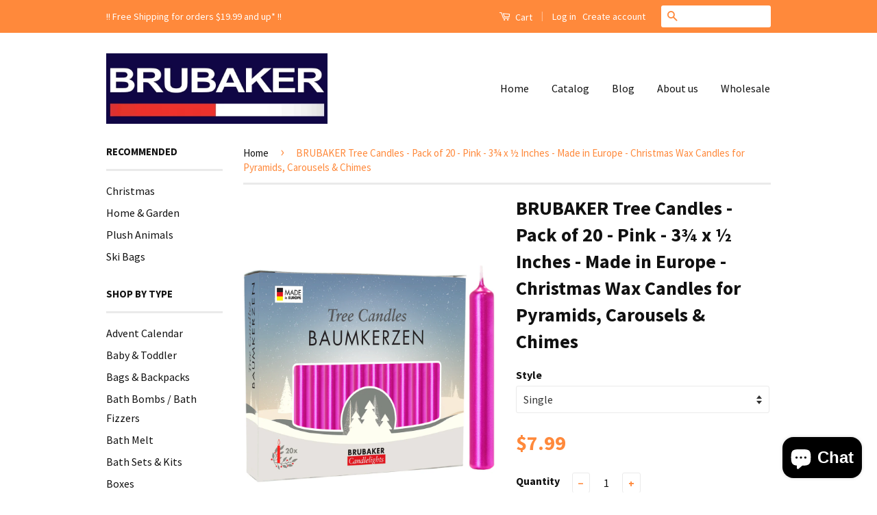

--- FILE ---
content_type: text/html; charset=utf-8
request_url: https://brubaker-usa.com/products/brubaker-tree-candles-pack-of-20-pink-3-x-inches-made-in-europe-christmas-wax-candles-for-pyramids-carousels-chimes
body_size: 19361
content:
<!doctype html>
<!--[if lt IE 7]><html class="no-js lt-ie9 lt-ie8 lt-ie7" lang="en"> <![endif]-->
<!--[if IE 7]><html class="no-js lt-ie9 lt-ie8" lang="en"> <![endif]-->
<!--[if IE 8]><html class="no-js lt-ie9" lang="en"> <![endif]-->
<!--[if IE 9 ]><html class="ie9 no-js"> <![endif]-->
<!--[if (gt IE 9)|!(IE)]><!--> <html class="no-js"> <!--<![endif]-->
<head>

  <!-- Basic page needs ================================================== -->
  <meta charset="utf-8">
  <meta http-equiv="X-UA-Compatible" content="IE=edge,chrome=1">

  
  <link rel="shortcut icon" href="//brubaker-usa.com/cdn/shop/t/3/assets/favicon.png?v=183849200737147073081473943448" type="image/png" />
  

  <!-- Title and description ================================================== -->
  <title>
  BRUBAKER Tree Candles - Pack of 20 - Pink - 3¾ x ½ Inches - Made in Eu
  </title>

  
  <meta name="description" content="BRUBAKER Christmas Tree Candles for Pyramids, Chimes - Pack of 20- Highest quality - you will be amazed how calm and clean these candles burn- Perfect for the Christmas decoration and at the Christmas tree, even at birthday parties and cakes or as party lighting, the candles can find their use- The lovingly designed wi">
  

  <!-- Social Meta Tags ================================================== -->
  

  <meta property="og:type" content="product">
  <meta property="og:title" content="BRUBAKER Tree Candles - Pack of 20 - Pink - 3¾ x ½ Inches - Made in Europe - Christmas Wax Candles for Pyramids, Carousels &amp; Chimes">
  <meta property="og:url" content="https://brubaker-usa.com/products/brubaker-tree-candles-pack-of-20-pink-3-x-inches-made-in-europe-christmas-wax-candles-for-pyramids-carousels-chimes">
  
  <meta property="og:image" content="http://brubaker-usa.com/cdn/shop/products/TreeCandles_Pink__4251219636917.2500.007_1_grande.jpg?v=1657832267">
  <meta property="og:image:secure_url" content="https://brubaker-usa.com/cdn/shop/products/TreeCandles_Pink__4251219636917.2500.007_1_grande.jpg?v=1657832267">
  
  <meta property="og:image" content="http://brubaker-usa.com/cdn/shop/products/TreeCandles_Pink__4251219636917.2500.005_1_grande.jpg?v=1657832267">
  <meta property="og:image:secure_url" content="https://brubaker-usa.com/cdn/shop/products/TreeCandles_Pink__4251219636917.2500.005_1_grande.jpg?v=1657832267">
  
  <meta property="og:image" content="http://brubaker-usa.com/cdn/shop/products/TreeCandles_Pink__4251219636917.2500.006_1_grande.jpg?v=1657832267">
  <meta property="og:image:secure_url" content="https://brubaker-usa.com/cdn/shop/products/TreeCandles_Pink__4251219636917.2500.006_1_grande.jpg?v=1657832267">
  
  <meta property="og:price:amount" content="7.99">
  <meta property="og:price:currency" content="USD">



  <meta property="og:description" content="BRUBAKER Christmas Tree Candles for Pyramids, Chimes - Pack of 20- Highest quality - you will be amazed how calm and clean these candles burn- Perfect for the Christmas decoration and at the Christmas tree, even at birthday parties and cakes or as party lighting, the candles can find their use- The lovingly designed wi">


<meta property="og:site_name" content="BRUBAKER">




  <meta name="twitter:card" content="summary">


  <meta name="twitter:site" content="@BrubakerUSA">


  <meta name="twitter:title" content="BRUBAKER Tree Candles - Pack of 20 - Pink - 3¾ x ½ Inches - Made in Europe - Christmas Wax Candles for Pyramids, Carousels &amp; Chimes">
  <meta name="twitter:description" content="BRUBAKER Christmas Tree Candles for Pyramids, Chimes - Pack of 20- Highest quality - you will be amazed how calm and clean these candles burn- Perfect for the Christmas decoration and at the Christmas">
  <meta name="twitter:image" content="https://brubaker-usa.com/cdn/shop/products/TreeCandles_Pink__4251219636917.2500.007_1_large.jpg?v=1657832267">
  <meta name="twitter:image:width" content="480">
  <meta name="twitter:image:height" content="480">



  <!-- Helpers ================================================== -->
  <link rel="canonical" href="https://brubaker-usa.com/products/brubaker-tree-candles-pack-of-20-pink-3-x-inches-made-in-europe-christmas-wax-candles-for-pyramids-carousels-chimes">
  <meta name="viewport" content="width=device-width,initial-scale=1">
  <meta name="theme-color" content="#ff893b">

  
  <!-- Ajaxify Cart Plugin ================================================== -->
  <link href="//brubaker-usa.com/cdn/shop/t/3/assets/ajaxify.scss.css?v=139860943443775886001473943364" rel="stylesheet" type="text/css" media="all" />
  

  <!-- CSS ================================================== -->
  <link href="//brubaker-usa.com/cdn/shop/t/3/assets/timber.scss.css?v=26394155694613181151699551533" rel="stylesheet" type="text/css" media="all" />
  <link href="//brubaker-usa.com/cdn/shop/t/3/assets/theme.scss.css?v=19127598541208464181699551533" rel="stylesheet" type="text/css" media="all" />

  
  
  
  <link href="//fonts.googleapis.com/css?family=Source+Sans+Pro:400,700" rel="stylesheet" type="text/css" media="all" />


  



  <!-- Header hook for plugins ================================================== -->
  <script>window.performance && window.performance.mark && window.performance.mark('shopify.content_for_header.start');</script><meta name="google-site-verification" content="Pv192nFQgQ2pSWZwyDrKFfj3QOkp_E0Llmw8o9KMzO8">
<meta id="shopify-digital-wallet" name="shopify-digital-wallet" content="/14674554/digital_wallets/dialog">
<meta name="shopify-checkout-api-token" content="d17634a7c6fa0750ef5c4048c0eabff9">
<meta id="in-context-paypal-metadata" data-shop-id="14674554" data-venmo-supported="false" data-environment="production" data-locale="en_US" data-paypal-v4="true" data-currency="USD">
<link rel="alternate" hreflang="x-default" href="https://brubaker-usa.com/products/brubaker-tree-candles-pack-of-20-pink-3-x-inches-made-in-europe-christmas-wax-candles-for-pyramids-carousels-chimes">
<link rel="alternate" hreflang="en" href="https://brubaker-usa.com/products/brubaker-tree-candles-pack-of-20-pink-3-x-inches-made-in-europe-christmas-wax-candles-for-pyramids-carousels-chimes">
<link rel="alternate" hreflang="en-CA" href="https://brubaker-usa.com/en-ca/products/brubaker-tree-candles-pack-of-20-pink-3-x-inches-made-in-europe-christmas-wax-candles-for-pyramids-carousels-chimes">
<link rel="alternate" type="application/json+oembed" href="https://brubaker-usa.com/products/brubaker-tree-candles-pack-of-20-pink-3-x-inches-made-in-europe-christmas-wax-candles-for-pyramids-carousels-chimes.oembed">
<script async="async" src="/checkouts/internal/preloads.js?locale=en-US"></script>
<link rel="preconnect" href="https://shop.app" crossorigin="anonymous">
<script async="async" src="https://shop.app/checkouts/internal/preloads.js?locale=en-US&shop_id=14674554" crossorigin="anonymous"></script>
<script id="apple-pay-shop-capabilities" type="application/json">{"shopId":14674554,"countryCode":"US","currencyCode":"USD","merchantCapabilities":["supports3DS"],"merchantId":"gid:\/\/shopify\/Shop\/14674554","merchantName":"BRUBAKER","requiredBillingContactFields":["postalAddress","email"],"requiredShippingContactFields":["postalAddress","email"],"shippingType":"shipping","supportedNetworks":["visa","masterCard","amex","discover","elo","jcb"],"total":{"type":"pending","label":"BRUBAKER","amount":"1.00"},"shopifyPaymentsEnabled":true,"supportsSubscriptions":true}</script>
<script id="shopify-features" type="application/json">{"accessToken":"d17634a7c6fa0750ef5c4048c0eabff9","betas":["rich-media-storefront-analytics"],"domain":"brubaker-usa.com","predictiveSearch":true,"shopId":14674554,"locale":"en"}</script>
<script>var Shopify = Shopify || {};
Shopify.shop = "brubaker.myshopify.com";
Shopify.locale = "en";
Shopify.currency = {"active":"USD","rate":"1.0"};
Shopify.country = "US";
Shopify.theme = {"name":"Classic","id":159099530,"schema_name":null,"schema_version":null,"theme_store_id":721,"role":"main"};
Shopify.theme.handle = "null";
Shopify.theme.style = {"id":null,"handle":null};
Shopify.cdnHost = "brubaker-usa.com/cdn";
Shopify.routes = Shopify.routes || {};
Shopify.routes.root = "/";</script>
<script type="module">!function(o){(o.Shopify=o.Shopify||{}).modules=!0}(window);</script>
<script>!function(o){function n(){var o=[];function n(){o.push(Array.prototype.slice.apply(arguments))}return n.q=o,n}var t=o.Shopify=o.Shopify||{};t.loadFeatures=n(),t.autoloadFeatures=n()}(window);</script>
<script>
  window.ShopifyPay = window.ShopifyPay || {};
  window.ShopifyPay.apiHost = "shop.app\/pay";
  window.ShopifyPay.redirectState = null;
</script>
<script id="shop-js-analytics" type="application/json">{"pageType":"product"}</script>
<script defer="defer" async type="module" src="//brubaker-usa.com/cdn/shopifycloud/shop-js/modules/v2/client.init-shop-cart-sync_IZsNAliE.en.esm.js"></script>
<script defer="defer" async type="module" src="//brubaker-usa.com/cdn/shopifycloud/shop-js/modules/v2/chunk.common_0OUaOowp.esm.js"></script>
<script type="module">
  await import("//brubaker-usa.com/cdn/shopifycloud/shop-js/modules/v2/client.init-shop-cart-sync_IZsNAliE.en.esm.js");
await import("//brubaker-usa.com/cdn/shopifycloud/shop-js/modules/v2/chunk.common_0OUaOowp.esm.js");

  window.Shopify.SignInWithShop?.initShopCartSync?.({"fedCMEnabled":true,"windoidEnabled":true});

</script>
<script>
  window.Shopify = window.Shopify || {};
  if (!window.Shopify.featureAssets) window.Shopify.featureAssets = {};
  window.Shopify.featureAssets['shop-js'] = {"shop-cart-sync":["modules/v2/client.shop-cart-sync_DLOhI_0X.en.esm.js","modules/v2/chunk.common_0OUaOowp.esm.js"],"init-fed-cm":["modules/v2/client.init-fed-cm_C6YtU0w6.en.esm.js","modules/v2/chunk.common_0OUaOowp.esm.js"],"shop-button":["modules/v2/client.shop-button_BCMx7GTG.en.esm.js","modules/v2/chunk.common_0OUaOowp.esm.js"],"shop-cash-offers":["modules/v2/client.shop-cash-offers_BT26qb5j.en.esm.js","modules/v2/chunk.common_0OUaOowp.esm.js","modules/v2/chunk.modal_CGo_dVj3.esm.js"],"init-windoid":["modules/v2/client.init-windoid_B9PkRMql.en.esm.js","modules/v2/chunk.common_0OUaOowp.esm.js"],"init-shop-email-lookup-coordinator":["modules/v2/client.init-shop-email-lookup-coordinator_DZkqjsbU.en.esm.js","modules/v2/chunk.common_0OUaOowp.esm.js"],"shop-toast-manager":["modules/v2/client.shop-toast-manager_Di2EnuM7.en.esm.js","modules/v2/chunk.common_0OUaOowp.esm.js"],"shop-login-button":["modules/v2/client.shop-login-button_BtqW_SIO.en.esm.js","modules/v2/chunk.common_0OUaOowp.esm.js","modules/v2/chunk.modal_CGo_dVj3.esm.js"],"avatar":["modules/v2/client.avatar_BTnouDA3.en.esm.js"],"pay-button":["modules/v2/client.pay-button_CWa-C9R1.en.esm.js","modules/v2/chunk.common_0OUaOowp.esm.js"],"init-shop-cart-sync":["modules/v2/client.init-shop-cart-sync_IZsNAliE.en.esm.js","modules/v2/chunk.common_0OUaOowp.esm.js"],"init-customer-accounts":["modules/v2/client.init-customer-accounts_DenGwJTU.en.esm.js","modules/v2/client.shop-login-button_BtqW_SIO.en.esm.js","modules/v2/chunk.common_0OUaOowp.esm.js","modules/v2/chunk.modal_CGo_dVj3.esm.js"],"init-shop-for-new-customer-accounts":["modules/v2/client.init-shop-for-new-customer-accounts_JdHXxpS9.en.esm.js","modules/v2/client.shop-login-button_BtqW_SIO.en.esm.js","modules/v2/chunk.common_0OUaOowp.esm.js","modules/v2/chunk.modal_CGo_dVj3.esm.js"],"init-customer-accounts-sign-up":["modules/v2/client.init-customer-accounts-sign-up_D6__K_p8.en.esm.js","modules/v2/client.shop-login-button_BtqW_SIO.en.esm.js","modules/v2/chunk.common_0OUaOowp.esm.js","modules/v2/chunk.modal_CGo_dVj3.esm.js"],"checkout-modal":["modules/v2/client.checkout-modal_C_ZQDY6s.en.esm.js","modules/v2/chunk.common_0OUaOowp.esm.js","modules/v2/chunk.modal_CGo_dVj3.esm.js"],"shop-follow-button":["modules/v2/client.shop-follow-button_XetIsj8l.en.esm.js","modules/v2/chunk.common_0OUaOowp.esm.js","modules/v2/chunk.modal_CGo_dVj3.esm.js"],"lead-capture":["modules/v2/client.lead-capture_DvA72MRN.en.esm.js","modules/v2/chunk.common_0OUaOowp.esm.js","modules/v2/chunk.modal_CGo_dVj3.esm.js"],"shop-login":["modules/v2/client.shop-login_ClXNxyh6.en.esm.js","modules/v2/chunk.common_0OUaOowp.esm.js","modules/v2/chunk.modal_CGo_dVj3.esm.js"],"payment-terms":["modules/v2/client.payment-terms_CNlwjfZz.en.esm.js","modules/v2/chunk.common_0OUaOowp.esm.js","modules/v2/chunk.modal_CGo_dVj3.esm.js"]};
</script>
<script id="__st">var __st={"a":14674554,"offset":-18000,"reqid":"f4f7d426-6b85-434f-b31c-b82b88a2acd0-1768453379","pageurl":"brubaker-usa.com\/products\/brubaker-tree-candles-pack-of-20-pink-3-x-inches-made-in-europe-christmas-wax-candles-for-pyramids-carousels-chimes","u":"1768e9bc721b","p":"product","rtyp":"product","rid":7291878736061};</script>
<script>window.ShopifyPaypalV4VisibilityTracking = true;</script>
<script id="captcha-bootstrap">!function(){'use strict';const t='contact',e='account',n='new_comment',o=[[t,t],['blogs',n],['comments',n],[t,'customer']],c=[[e,'customer_login'],[e,'guest_login'],[e,'recover_customer_password'],[e,'create_customer']],r=t=>t.map((([t,e])=>`form[action*='/${t}']:not([data-nocaptcha='true']) input[name='form_type'][value='${e}']`)).join(','),a=t=>()=>t?[...document.querySelectorAll(t)].map((t=>t.form)):[];function s(){const t=[...o],e=r(t);return a(e)}const i='password',u='form_key',d=['recaptcha-v3-token','g-recaptcha-response','h-captcha-response',i],f=()=>{try{return window.sessionStorage}catch{return}},m='__shopify_v',_=t=>t.elements[u];function p(t,e,n=!1){try{const o=window.sessionStorage,c=JSON.parse(o.getItem(e)),{data:r}=function(t){const{data:e,action:n}=t;return t[m]||n?{data:e,action:n}:{data:t,action:n}}(c);for(const[e,n]of Object.entries(r))t.elements[e]&&(t.elements[e].value=n);n&&o.removeItem(e)}catch(o){console.error('form repopulation failed',{error:o})}}const l='form_type',E='cptcha';function T(t){t.dataset[E]=!0}const w=window,h=w.document,L='Shopify',v='ce_forms',y='captcha';let A=!1;((t,e)=>{const n=(g='f06e6c50-85a8-45c8-87d0-21a2b65856fe',I='https://cdn.shopify.com/shopifycloud/storefront-forms-hcaptcha/ce_storefront_forms_captcha_hcaptcha.v1.5.2.iife.js',D={infoText:'Protected by hCaptcha',privacyText:'Privacy',termsText:'Terms'},(t,e,n)=>{const o=w[L][v],c=o.bindForm;if(c)return c(t,g,e,D).then(n);var r;o.q.push([[t,g,e,D],n]),r=I,A||(h.body.append(Object.assign(h.createElement('script'),{id:'captcha-provider',async:!0,src:r})),A=!0)});var g,I,D;w[L]=w[L]||{},w[L][v]=w[L][v]||{},w[L][v].q=[],w[L][y]=w[L][y]||{},w[L][y].protect=function(t,e){n(t,void 0,e),T(t)},Object.freeze(w[L][y]),function(t,e,n,w,h,L){const[v,y,A,g]=function(t,e,n){const i=e?o:[],u=t?c:[],d=[...i,...u],f=r(d),m=r(i),_=r(d.filter((([t,e])=>n.includes(e))));return[a(f),a(m),a(_),s()]}(w,h,L),I=t=>{const e=t.target;return e instanceof HTMLFormElement?e:e&&e.form},D=t=>v().includes(t);t.addEventListener('submit',(t=>{const e=I(t);if(!e)return;const n=D(e)&&!e.dataset.hcaptchaBound&&!e.dataset.recaptchaBound,o=_(e),c=g().includes(e)&&(!o||!o.value);(n||c)&&t.preventDefault(),c&&!n&&(function(t){try{if(!f())return;!function(t){const e=f();if(!e)return;const n=_(t);if(!n)return;const o=n.value;o&&e.removeItem(o)}(t);const e=Array.from(Array(32),(()=>Math.random().toString(36)[2])).join('');!function(t,e){_(t)||t.append(Object.assign(document.createElement('input'),{type:'hidden',name:u})),t.elements[u].value=e}(t,e),function(t,e){const n=f();if(!n)return;const o=[...t.querySelectorAll(`input[type='${i}']`)].map((({name:t})=>t)),c=[...d,...o],r={};for(const[a,s]of new FormData(t).entries())c.includes(a)||(r[a]=s);n.setItem(e,JSON.stringify({[m]:1,action:t.action,data:r}))}(t,e)}catch(e){console.error('failed to persist form',e)}}(e),e.submit())}));const S=(t,e)=>{t&&!t.dataset[E]&&(n(t,e.some((e=>e===t))),T(t))};for(const o of['focusin','change'])t.addEventListener(o,(t=>{const e=I(t);D(e)&&S(e,y())}));const B=e.get('form_key'),M=e.get(l),P=B&&M;t.addEventListener('DOMContentLoaded',(()=>{const t=y();if(P)for(const e of t)e.elements[l].value===M&&p(e,B);[...new Set([...A(),...v().filter((t=>'true'===t.dataset.shopifyCaptcha))])].forEach((e=>S(e,t)))}))}(h,new URLSearchParams(w.location.search),n,t,e,['guest_login'])})(!0,!0)}();</script>
<script integrity="sha256-4kQ18oKyAcykRKYeNunJcIwy7WH5gtpwJnB7kiuLZ1E=" data-source-attribution="shopify.loadfeatures" defer="defer" src="//brubaker-usa.com/cdn/shopifycloud/storefront/assets/storefront/load_feature-a0a9edcb.js" crossorigin="anonymous"></script>
<script crossorigin="anonymous" defer="defer" src="//brubaker-usa.com/cdn/shopifycloud/storefront/assets/shopify_pay/storefront-65b4c6d7.js?v=20250812"></script>
<script data-source-attribution="shopify.dynamic_checkout.dynamic.init">var Shopify=Shopify||{};Shopify.PaymentButton=Shopify.PaymentButton||{isStorefrontPortableWallets:!0,init:function(){window.Shopify.PaymentButton.init=function(){};var t=document.createElement("script");t.src="https://brubaker-usa.com/cdn/shopifycloud/portable-wallets/latest/portable-wallets.en.js",t.type="module",document.head.appendChild(t)}};
</script>
<script data-source-attribution="shopify.dynamic_checkout.buyer_consent">
  function portableWalletsHideBuyerConsent(e){var t=document.getElementById("shopify-buyer-consent"),n=document.getElementById("shopify-subscription-policy-button");t&&n&&(t.classList.add("hidden"),t.setAttribute("aria-hidden","true"),n.removeEventListener("click",e))}function portableWalletsShowBuyerConsent(e){var t=document.getElementById("shopify-buyer-consent"),n=document.getElementById("shopify-subscription-policy-button");t&&n&&(t.classList.remove("hidden"),t.removeAttribute("aria-hidden"),n.addEventListener("click",e))}window.Shopify?.PaymentButton&&(window.Shopify.PaymentButton.hideBuyerConsent=portableWalletsHideBuyerConsent,window.Shopify.PaymentButton.showBuyerConsent=portableWalletsShowBuyerConsent);
</script>
<script data-source-attribution="shopify.dynamic_checkout.cart.bootstrap">document.addEventListener("DOMContentLoaded",(function(){function t(){return document.querySelector("shopify-accelerated-checkout-cart, shopify-accelerated-checkout")}if(t())Shopify.PaymentButton.init();else{new MutationObserver((function(e,n){t()&&(Shopify.PaymentButton.init(),n.disconnect())})).observe(document.body,{childList:!0,subtree:!0})}}));
</script>
<script id='scb4127' type='text/javascript' async='' src='https://brubaker-usa.com/cdn/shopifycloud/privacy-banner/storefront-banner.js'></script><link id="shopify-accelerated-checkout-styles" rel="stylesheet" media="screen" href="https://brubaker-usa.com/cdn/shopifycloud/portable-wallets/latest/accelerated-checkout-backwards-compat.css" crossorigin="anonymous">
<style id="shopify-accelerated-checkout-cart">
        #shopify-buyer-consent {
  margin-top: 1em;
  display: inline-block;
  width: 100%;
}

#shopify-buyer-consent.hidden {
  display: none;
}

#shopify-subscription-policy-button {
  background: none;
  border: none;
  padding: 0;
  text-decoration: underline;
  font-size: inherit;
  cursor: pointer;
}

#shopify-subscription-policy-button::before {
  box-shadow: none;
}

      </style>

<script>window.performance && window.performance.mark && window.performance.mark('shopify.content_for_header.end');</script>

  

<!--[if lt IE 9]>
<script src="//cdnjs.cloudflare.com/ajax/libs/html5shiv/3.7.2/html5shiv.min.js" type="text/javascript"></script>
<script src="//brubaker-usa.com/cdn/shop/t/3/assets/respond.min.js?v=52248677837542619231473943360" type="text/javascript"></script>
<link href="//brubaker-usa.com/cdn/shop/t/3/assets/respond-proxy.html" id="respond-proxy" rel="respond-proxy" />
<link href="//brubaker-usa.com/search?q=0e2dab924642d90b9656faa8fd7838a8" id="respond-redirect" rel="respond-redirect" />
<script src="//brubaker-usa.com/search?q=0e2dab924642d90b9656faa8fd7838a8" type="text/javascript"></script>
<![endif]-->



  <script src="//ajax.googleapis.com/ajax/libs/jquery/1.11.0/jquery.min.js" type="text/javascript"></script>
  <script src="//brubaker-usa.com/cdn/shop/t/3/assets/modernizr.min.js?v=26620055551102246001473943360" type="text/javascript"></script>

  
  

  <!-- Global site tag (gtag.js) - Google Ads: 852553578 -->
  <script async src="https://www.googletagmanager.com/gtag/js?id=AW-852553578"></script>
  <script>
    window.dataLayer = window.dataLayer || [];
    function gtag(){dataLayer.push(arguments);}
    gtag('js', new Date());

    gtag('config', 'AW-852553578');
  </script>

<script src="https://cdn.shopify.com/extensions/7bc9bb47-adfa-4267-963e-cadee5096caf/inbox-1252/assets/inbox-chat-loader.js" type="text/javascript" defer="defer"></script>
<link href="https://monorail-edge.shopifysvc.com" rel="dns-prefetch">
<script>(function(){if ("sendBeacon" in navigator && "performance" in window) {try {var session_token_from_headers = performance.getEntriesByType('navigation')[0].serverTiming.find(x => x.name == '_s').description;} catch {var session_token_from_headers = undefined;}var session_cookie_matches = document.cookie.match(/_shopify_s=([^;]*)/);var session_token_from_cookie = session_cookie_matches && session_cookie_matches.length === 2 ? session_cookie_matches[1] : "";var session_token = session_token_from_headers || session_token_from_cookie || "";function handle_abandonment_event(e) {var entries = performance.getEntries().filter(function(entry) {return /monorail-edge.shopifysvc.com/.test(entry.name);});if (!window.abandonment_tracked && entries.length === 0) {window.abandonment_tracked = true;var currentMs = Date.now();var navigation_start = performance.timing.navigationStart;var payload = {shop_id: 14674554,url: window.location.href,navigation_start,duration: currentMs - navigation_start,session_token,page_type: "product"};window.navigator.sendBeacon("https://monorail-edge.shopifysvc.com/v1/produce", JSON.stringify({schema_id: "online_store_buyer_site_abandonment/1.1",payload: payload,metadata: {event_created_at_ms: currentMs,event_sent_at_ms: currentMs}}));}}window.addEventListener('pagehide', handle_abandonment_event);}}());</script>
<script id="web-pixels-manager-setup">(function e(e,d,r,n,o){if(void 0===o&&(o={}),!Boolean(null===(a=null===(i=window.Shopify)||void 0===i?void 0:i.analytics)||void 0===a?void 0:a.replayQueue)){var i,a;window.Shopify=window.Shopify||{};var t=window.Shopify;t.analytics=t.analytics||{};var s=t.analytics;s.replayQueue=[],s.publish=function(e,d,r){return s.replayQueue.push([e,d,r]),!0};try{self.performance.mark("wpm:start")}catch(e){}var l=function(){var e={modern:/Edge?\/(1{2}[4-9]|1[2-9]\d|[2-9]\d{2}|\d{4,})\.\d+(\.\d+|)|Firefox\/(1{2}[4-9]|1[2-9]\d|[2-9]\d{2}|\d{4,})\.\d+(\.\d+|)|Chrom(ium|e)\/(9{2}|\d{3,})\.\d+(\.\d+|)|(Maci|X1{2}).+ Version\/(15\.\d+|(1[6-9]|[2-9]\d|\d{3,})\.\d+)([,.]\d+|)( \(\w+\)|)( Mobile\/\w+|) Safari\/|Chrome.+OPR\/(9{2}|\d{3,})\.\d+\.\d+|(CPU[ +]OS|iPhone[ +]OS|CPU[ +]iPhone|CPU IPhone OS|CPU iPad OS)[ +]+(15[._]\d+|(1[6-9]|[2-9]\d|\d{3,})[._]\d+)([._]\d+|)|Android:?[ /-](13[3-9]|1[4-9]\d|[2-9]\d{2}|\d{4,})(\.\d+|)(\.\d+|)|Android.+Firefox\/(13[5-9]|1[4-9]\d|[2-9]\d{2}|\d{4,})\.\d+(\.\d+|)|Android.+Chrom(ium|e)\/(13[3-9]|1[4-9]\d|[2-9]\d{2}|\d{4,})\.\d+(\.\d+|)|SamsungBrowser\/([2-9]\d|\d{3,})\.\d+/,legacy:/Edge?\/(1[6-9]|[2-9]\d|\d{3,})\.\d+(\.\d+|)|Firefox\/(5[4-9]|[6-9]\d|\d{3,})\.\d+(\.\d+|)|Chrom(ium|e)\/(5[1-9]|[6-9]\d|\d{3,})\.\d+(\.\d+|)([\d.]+$|.*Safari\/(?![\d.]+ Edge\/[\d.]+$))|(Maci|X1{2}).+ Version\/(10\.\d+|(1[1-9]|[2-9]\d|\d{3,})\.\d+)([,.]\d+|)( \(\w+\)|)( Mobile\/\w+|) Safari\/|Chrome.+OPR\/(3[89]|[4-9]\d|\d{3,})\.\d+\.\d+|(CPU[ +]OS|iPhone[ +]OS|CPU[ +]iPhone|CPU IPhone OS|CPU iPad OS)[ +]+(10[._]\d+|(1[1-9]|[2-9]\d|\d{3,})[._]\d+)([._]\d+|)|Android:?[ /-](13[3-9]|1[4-9]\d|[2-9]\d{2}|\d{4,})(\.\d+|)(\.\d+|)|Mobile Safari.+OPR\/([89]\d|\d{3,})\.\d+\.\d+|Android.+Firefox\/(13[5-9]|1[4-9]\d|[2-9]\d{2}|\d{4,})\.\d+(\.\d+|)|Android.+Chrom(ium|e)\/(13[3-9]|1[4-9]\d|[2-9]\d{2}|\d{4,})\.\d+(\.\d+|)|Android.+(UC? ?Browser|UCWEB|U3)[ /]?(15\.([5-9]|\d{2,})|(1[6-9]|[2-9]\d|\d{3,})\.\d+)\.\d+|SamsungBrowser\/(5\.\d+|([6-9]|\d{2,})\.\d+)|Android.+MQ{2}Browser\/(14(\.(9|\d{2,})|)|(1[5-9]|[2-9]\d|\d{3,})(\.\d+|))(\.\d+|)|K[Aa][Ii]OS\/(3\.\d+|([4-9]|\d{2,})\.\d+)(\.\d+|)/},d=e.modern,r=e.legacy,n=navigator.userAgent;return n.match(d)?"modern":n.match(r)?"legacy":"unknown"}(),u="modern"===l?"modern":"legacy",c=(null!=n?n:{modern:"",legacy:""})[u],f=function(e){return[e.baseUrl,"/wpm","/b",e.hashVersion,"modern"===e.buildTarget?"m":"l",".js"].join("")}({baseUrl:d,hashVersion:r,buildTarget:u}),m=function(e){var d=e.version,r=e.bundleTarget,n=e.surface,o=e.pageUrl,i=e.monorailEndpoint;return{emit:function(e){var a=e.status,t=e.errorMsg,s=(new Date).getTime(),l=JSON.stringify({metadata:{event_sent_at_ms:s},events:[{schema_id:"web_pixels_manager_load/3.1",payload:{version:d,bundle_target:r,page_url:o,status:a,surface:n,error_msg:t},metadata:{event_created_at_ms:s}}]});if(!i)return console&&console.warn&&console.warn("[Web Pixels Manager] No Monorail endpoint provided, skipping logging."),!1;try{return self.navigator.sendBeacon.bind(self.navigator)(i,l)}catch(e){}var u=new XMLHttpRequest;try{return u.open("POST",i,!0),u.setRequestHeader("Content-Type","text/plain"),u.send(l),!0}catch(e){return console&&console.warn&&console.warn("[Web Pixels Manager] Got an unhandled error while logging to Monorail."),!1}}}}({version:r,bundleTarget:l,surface:e.surface,pageUrl:self.location.href,monorailEndpoint:e.monorailEndpoint});try{o.browserTarget=l,function(e){var d=e.src,r=e.async,n=void 0===r||r,o=e.onload,i=e.onerror,a=e.sri,t=e.scriptDataAttributes,s=void 0===t?{}:t,l=document.createElement("script"),u=document.querySelector("head"),c=document.querySelector("body");if(l.async=n,l.src=d,a&&(l.integrity=a,l.crossOrigin="anonymous"),s)for(var f in s)if(Object.prototype.hasOwnProperty.call(s,f))try{l.dataset[f]=s[f]}catch(e){}if(o&&l.addEventListener("load",o),i&&l.addEventListener("error",i),u)u.appendChild(l);else{if(!c)throw new Error("Did not find a head or body element to append the script");c.appendChild(l)}}({src:f,async:!0,onload:function(){if(!function(){var e,d;return Boolean(null===(d=null===(e=window.Shopify)||void 0===e?void 0:e.analytics)||void 0===d?void 0:d.initialized)}()){var d=window.webPixelsManager.init(e)||void 0;if(d){var r=window.Shopify.analytics;r.replayQueue.forEach((function(e){var r=e[0],n=e[1],o=e[2];d.publishCustomEvent(r,n,o)})),r.replayQueue=[],r.publish=d.publishCustomEvent,r.visitor=d.visitor,r.initialized=!0}}},onerror:function(){return m.emit({status:"failed",errorMsg:"".concat(f," has failed to load")})},sri:function(e){var d=/^sha384-[A-Za-z0-9+/=]+$/;return"string"==typeof e&&d.test(e)}(c)?c:"",scriptDataAttributes:o}),m.emit({status:"loading"})}catch(e){m.emit({status:"failed",errorMsg:(null==e?void 0:e.message)||"Unknown error"})}}})({shopId: 14674554,storefrontBaseUrl: "https://brubaker-usa.com",extensionsBaseUrl: "https://extensions.shopifycdn.com/cdn/shopifycloud/web-pixels-manager",monorailEndpoint: "https://monorail-edge.shopifysvc.com/unstable/produce_batch",surface: "storefront-renderer",enabledBetaFlags: ["2dca8a86"],webPixelsConfigList: [{"id":"516260029","configuration":"{\"config\":\"{\\\"pixel_id\\\":\\\"G-0QY5JDBK4N\\\",\\\"target_country\\\":\\\"US\\\",\\\"gtag_events\\\":[{\\\"type\\\":\\\"begin_checkout\\\",\\\"action_label\\\":\\\"G-0QY5JDBK4N\\\"},{\\\"type\\\":\\\"search\\\",\\\"action_label\\\":\\\"G-0QY5JDBK4N\\\"},{\\\"type\\\":\\\"view_item\\\",\\\"action_label\\\":[\\\"G-0QY5JDBK4N\\\",\\\"MC-MYK2XN069J\\\"]},{\\\"type\\\":\\\"purchase\\\",\\\"action_label\\\":[\\\"G-0QY5JDBK4N\\\",\\\"MC-MYK2XN069J\\\"]},{\\\"type\\\":\\\"page_view\\\",\\\"action_label\\\":[\\\"G-0QY5JDBK4N\\\",\\\"MC-MYK2XN069J\\\"]},{\\\"type\\\":\\\"add_payment_info\\\",\\\"action_label\\\":\\\"G-0QY5JDBK4N\\\"},{\\\"type\\\":\\\"add_to_cart\\\",\\\"action_label\\\":\\\"G-0QY5JDBK4N\\\"}],\\\"enable_monitoring_mode\\\":false}\"}","eventPayloadVersion":"v1","runtimeContext":"OPEN","scriptVersion":"b2a88bafab3e21179ed38636efcd8a93","type":"APP","apiClientId":1780363,"privacyPurposes":[],"dataSharingAdjustments":{"protectedCustomerApprovalScopes":["read_customer_address","read_customer_email","read_customer_name","read_customer_personal_data","read_customer_phone"]}},{"id":"152043709","configuration":"{\"shopId\":\"6150\"}","eventPayloadVersion":"v1","runtimeContext":"STRICT","scriptVersion":"e46595b10fdc5e1674d5c89a8c843bb3","type":"APP","apiClientId":5443297,"privacyPurposes":["ANALYTICS","MARKETING","SALE_OF_DATA"],"dataSharingAdjustments":{"protectedCustomerApprovalScopes":["read_customer_address","read_customer_email","read_customer_name","read_customer_personal_data","read_customer_phone"]}},{"id":"shopify-app-pixel","configuration":"{}","eventPayloadVersion":"v1","runtimeContext":"STRICT","scriptVersion":"0450","apiClientId":"shopify-pixel","type":"APP","privacyPurposes":["ANALYTICS","MARKETING"]},{"id":"shopify-custom-pixel","eventPayloadVersion":"v1","runtimeContext":"LAX","scriptVersion":"0450","apiClientId":"shopify-pixel","type":"CUSTOM","privacyPurposes":["ANALYTICS","MARKETING"]}],isMerchantRequest: false,initData: {"shop":{"name":"BRUBAKER","paymentSettings":{"currencyCode":"USD"},"myshopifyDomain":"brubaker.myshopify.com","countryCode":"US","storefrontUrl":"https:\/\/brubaker-usa.com"},"customer":null,"cart":null,"checkout":null,"productVariants":[{"price":{"amount":7.99,"currencyCode":"USD"},"product":{"title":"BRUBAKER Tree Candles - Pack of 20 - Pink - 3¾ x ½ Inches - Made in Europe - Christmas Wax Candles for Pyramids, Carousels \u0026 Chimes","vendor":"BRUBAKER","id":"7291878736061","untranslatedTitle":"BRUBAKER Tree Candles - Pack of 20 - Pink - 3¾ x ½ Inches - Made in Europe - Christmas Wax Candles for Pyramids, Carousels \u0026 Chimes","url":"\/products\/brubaker-tree-candles-pack-of-20-pink-3-x-inches-made-in-europe-christmas-wax-candles-for-pyramids-carousels-chimes","type":"Candles"},"id":"42130245583037","image":{"src":"\/\/brubaker-usa.com\/cdn\/shop\/products\/TreeCandles_Pink__4251219636917.2500.007_1.jpg?v=1657832267"},"sku":"TreeCandles_2209-46-1_Bru_Pnk_se","title":"Single","untranslatedTitle":"Single"},{"price":{"amount":14.99,"currencyCode":"USD"},"product":{"title":"BRUBAKER Tree Candles - Pack of 20 - Pink - 3¾ x ½ Inches - Made in Europe - Christmas Wax Candles for Pyramids, Carousels \u0026 Chimes","vendor":"BRUBAKER","id":"7291878736061","untranslatedTitle":"BRUBAKER Tree Candles - Pack of 20 - Pink - 3¾ x ½ Inches - Made in Europe - Christmas Wax Candles for Pyramids, Carousels \u0026 Chimes","url":"\/products\/brubaker-tree-candles-pack-of-20-pink-3-x-inches-made-in-europe-christmas-wax-candles-for-pyramids-carousels-chimes","type":"Candles"},"id":"42130261934269","image":{"src":"\/\/brubaker-usa.com\/cdn\/shop\/products\/TreeCandles_Pink__4251219636917.2500.007_1.jpg?v=1657832267"},"sku":"2x_TreeCandles_2209-46-1_Bru_Pnk_se","title":"2-Pack","untranslatedTitle":"2-Pack"},{"price":{"amount":29.99,"currencyCode":"USD"},"product":{"title":"BRUBAKER Tree Candles - Pack of 20 - Pink - 3¾ x ½ Inches - Made in Europe - Christmas Wax Candles for Pyramids, Carousels \u0026 Chimes","vendor":"BRUBAKER","id":"7291878736061","untranslatedTitle":"BRUBAKER Tree Candles - Pack of 20 - Pink - 3¾ x ½ Inches - Made in Europe - Christmas Wax Candles for Pyramids, Carousels \u0026 Chimes","url":"\/products\/brubaker-tree-candles-pack-of-20-pink-3-x-inches-made-in-europe-christmas-wax-candles-for-pyramids-carousels-chimes","type":"Candles"},"id":"42130264522941","image":{"src":"\/\/brubaker-usa.com\/cdn\/shop\/products\/TreeCandles_Pink_100__4251219639864.2500.001_1.jpg?v=1657832267"},"sku":"5x_TreeCandles_2209-46-1_Bru_Pnk_se","title":"5-Pack","untranslatedTitle":"5-Pack"}],"purchasingCompany":null},},"https://brubaker-usa.com/cdn","7cecd0b6w90c54c6cpe92089d5m57a67346",{"modern":"","legacy":""},{"shopId":"14674554","storefrontBaseUrl":"https:\/\/brubaker-usa.com","extensionBaseUrl":"https:\/\/extensions.shopifycdn.com\/cdn\/shopifycloud\/web-pixels-manager","surface":"storefront-renderer","enabledBetaFlags":"[\"2dca8a86\"]","isMerchantRequest":"false","hashVersion":"7cecd0b6w90c54c6cpe92089d5m57a67346","publish":"custom","events":"[[\"page_viewed\",{}],[\"product_viewed\",{\"productVariant\":{\"price\":{\"amount\":7.99,\"currencyCode\":\"USD\"},\"product\":{\"title\":\"BRUBAKER Tree Candles - Pack of 20 - Pink - 3¾ x ½ Inches - Made in Europe - Christmas Wax Candles for Pyramids, Carousels \u0026 Chimes\",\"vendor\":\"BRUBAKER\",\"id\":\"7291878736061\",\"untranslatedTitle\":\"BRUBAKER Tree Candles - Pack of 20 - Pink - 3¾ x ½ Inches - Made in Europe - Christmas Wax Candles for Pyramids, Carousels \u0026 Chimes\",\"url\":\"\/products\/brubaker-tree-candles-pack-of-20-pink-3-x-inches-made-in-europe-christmas-wax-candles-for-pyramids-carousels-chimes\",\"type\":\"Candles\"},\"id\":\"42130245583037\",\"image\":{\"src\":\"\/\/brubaker-usa.com\/cdn\/shop\/products\/TreeCandles_Pink__4251219636917.2500.007_1.jpg?v=1657832267\"},\"sku\":\"TreeCandles_2209-46-1_Bru_Pnk_se\",\"title\":\"Single\",\"untranslatedTitle\":\"Single\"}}]]"});</script><script>
  window.ShopifyAnalytics = window.ShopifyAnalytics || {};
  window.ShopifyAnalytics.meta = window.ShopifyAnalytics.meta || {};
  window.ShopifyAnalytics.meta.currency = 'USD';
  var meta = {"product":{"id":7291878736061,"gid":"gid:\/\/shopify\/Product\/7291878736061","vendor":"BRUBAKER","type":"Candles","handle":"brubaker-tree-candles-pack-of-20-pink-3-x-inches-made-in-europe-christmas-wax-candles-for-pyramids-carousels-chimes","variants":[{"id":42130245583037,"price":799,"name":"BRUBAKER Tree Candles - Pack of 20 - Pink - 3¾ x ½ Inches - Made in Europe - Christmas Wax Candles for Pyramids, Carousels \u0026 Chimes - Single","public_title":"Single","sku":"TreeCandles_2209-46-1_Bru_Pnk_se"},{"id":42130261934269,"price":1499,"name":"BRUBAKER Tree Candles - Pack of 20 - Pink - 3¾ x ½ Inches - Made in Europe - Christmas Wax Candles for Pyramids, Carousels \u0026 Chimes - 2-Pack","public_title":"2-Pack","sku":"2x_TreeCandles_2209-46-1_Bru_Pnk_se"},{"id":42130264522941,"price":2999,"name":"BRUBAKER Tree Candles - Pack of 20 - Pink - 3¾ x ½ Inches - Made in Europe - Christmas Wax Candles for Pyramids, Carousels \u0026 Chimes - 5-Pack","public_title":"5-Pack","sku":"5x_TreeCandles_2209-46-1_Bru_Pnk_se"}],"remote":false},"page":{"pageType":"product","resourceType":"product","resourceId":7291878736061,"requestId":"f4f7d426-6b85-434f-b31c-b82b88a2acd0-1768453379"}};
  for (var attr in meta) {
    window.ShopifyAnalytics.meta[attr] = meta[attr];
  }
</script>
<script class="analytics">
  (function () {
    var customDocumentWrite = function(content) {
      var jquery = null;

      if (window.jQuery) {
        jquery = window.jQuery;
      } else if (window.Checkout && window.Checkout.$) {
        jquery = window.Checkout.$;
      }

      if (jquery) {
        jquery('body').append(content);
      }
    };

    var hasLoggedConversion = function(token) {
      if (token) {
        return document.cookie.indexOf('loggedConversion=' + token) !== -1;
      }
      return false;
    }

    var setCookieIfConversion = function(token) {
      if (token) {
        var twoMonthsFromNow = new Date(Date.now());
        twoMonthsFromNow.setMonth(twoMonthsFromNow.getMonth() + 2);

        document.cookie = 'loggedConversion=' + token + '; expires=' + twoMonthsFromNow;
      }
    }

    var trekkie = window.ShopifyAnalytics.lib = window.trekkie = window.trekkie || [];
    if (trekkie.integrations) {
      return;
    }
    trekkie.methods = [
      'identify',
      'page',
      'ready',
      'track',
      'trackForm',
      'trackLink'
    ];
    trekkie.factory = function(method) {
      return function() {
        var args = Array.prototype.slice.call(arguments);
        args.unshift(method);
        trekkie.push(args);
        return trekkie;
      };
    };
    for (var i = 0; i < trekkie.methods.length; i++) {
      var key = trekkie.methods[i];
      trekkie[key] = trekkie.factory(key);
    }
    trekkie.load = function(config) {
      trekkie.config = config || {};
      trekkie.config.initialDocumentCookie = document.cookie;
      var first = document.getElementsByTagName('script')[0];
      var script = document.createElement('script');
      script.type = 'text/javascript';
      script.onerror = function(e) {
        var scriptFallback = document.createElement('script');
        scriptFallback.type = 'text/javascript';
        scriptFallback.onerror = function(error) {
                var Monorail = {
      produce: function produce(monorailDomain, schemaId, payload) {
        var currentMs = new Date().getTime();
        var event = {
          schema_id: schemaId,
          payload: payload,
          metadata: {
            event_created_at_ms: currentMs,
            event_sent_at_ms: currentMs
          }
        };
        return Monorail.sendRequest("https://" + monorailDomain + "/v1/produce", JSON.stringify(event));
      },
      sendRequest: function sendRequest(endpointUrl, payload) {
        // Try the sendBeacon API
        if (window && window.navigator && typeof window.navigator.sendBeacon === 'function' && typeof window.Blob === 'function' && !Monorail.isIos12()) {
          var blobData = new window.Blob([payload], {
            type: 'text/plain'
          });

          if (window.navigator.sendBeacon(endpointUrl, blobData)) {
            return true;
          } // sendBeacon was not successful

        } // XHR beacon

        var xhr = new XMLHttpRequest();

        try {
          xhr.open('POST', endpointUrl);
          xhr.setRequestHeader('Content-Type', 'text/plain');
          xhr.send(payload);
        } catch (e) {
          console.log(e);
        }

        return false;
      },
      isIos12: function isIos12() {
        return window.navigator.userAgent.lastIndexOf('iPhone; CPU iPhone OS 12_') !== -1 || window.navigator.userAgent.lastIndexOf('iPad; CPU OS 12_') !== -1;
      }
    };
    Monorail.produce('monorail-edge.shopifysvc.com',
      'trekkie_storefront_load_errors/1.1',
      {shop_id: 14674554,
      theme_id: 159099530,
      app_name: "storefront",
      context_url: window.location.href,
      source_url: "//brubaker-usa.com/cdn/s/trekkie.storefront.55c6279c31a6628627b2ba1c5ff367020da294e2.min.js"});

        };
        scriptFallback.async = true;
        scriptFallback.src = '//brubaker-usa.com/cdn/s/trekkie.storefront.55c6279c31a6628627b2ba1c5ff367020da294e2.min.js';
        first.parentNode.insertBefore(scriptFallback, first);
      };
      script.async = true;
      script.src = '//brubaker-usa.com/cdn/s/trekkie.storefront.55c6279c31a6628627b2ba1c5ff367020da294e2.min.js';
      first.parentNode.insertBefore(script, first);
    };
    trekkie.load(
      {"Trekkie":{"appName":"storefront","development":false,"defaultAttributes":{"shopId":14674554,"isMerchantRequest":null,"themeId":159099530,"themeCityHash":"5581460157676973688","contentLanguage":"en","currency":"USD","eventMetadataId":"d43723d6-70a0-4b14-9718-28356bae8952"},"isServerSideCookieWritingEnabled":true,"monorailRegion":"shop_domain","enabledBetaFlags":["65f19447"]},"Session Attribution":{},"S2S":{"facebookCapiEnabled":false,"source":"trekkie-storefront-renderer","apiClientId":580111}}
    );

    var loaded = false;
    trekkie.ready(function() {
      if (loaded) return;
      loaded = true;

      window.ShopifyAnalytics.lib = window.trekkie;

      var originalDocumentWrite = document.write;
      document.write = customDocumentWrite;
      try { window.ShopifyAnalytics.merchantGoogleAnalytics.call(this); } catch(error) {};
      document.write = originalDocumentWrite;

      window.ShopifyAnalytics.lib.page(null,{"pageType":"product","resourceType":"product","resourceId":7291878736061,"requestId":"f4f7d426-6b85-434f-b31c-b82b88a2acd0-1768453379","shopifyEmitted":true});

      var match = window.location.pathname.match(/checkouts\/(.+)\/(thank_you|post_purchase)/)
      var token = match? match[1]: undefined;
      if (!hasLoggedConversion(token)) {
        setCookieIfConversion(token);
        window.ShopifyAnalytics.lib.track("Viewed Product",{"currency":"USD","variantId":42130245583037,"productId":7291878736061,"productGid":"gid:\/\/shopify\/Product\/7291878736061","name":"BRUBAKER Tree Candles - Pack of 20 - Pink - 3¾ x ½ Inches - Made in Europe - Christmas Wax Candles for Pyramids, Carousels \u0026 Chimes - Single","price":"7.99","sku":"TreeCandles_2209-46-1_Bru_Pnk_se","brand":"BRUBAKER","variant":"Single","category":"Candles","nonInteraction":true,"remote":false},undefined,undefined,{"shopifyEmitted":true});
      window.ShopifyAnalytics.lib.track("monorail:\/\/trekkie_storefront_viewed_product\/1.1",{"currency":"USD","variantId":42130245583037,"productId":7291878736061,"productGid":"gid:\/\/shopify\/Product\/7291878736061","name":"BRUBAKER Tree Candles - Pack of 20 - Pink - 3¾ x ½ Inches - Made in Europe - Christmas Wax Candles for Pyramids, Carousels \u0026 Chimes - Single","price":"7.99","sku":"TreeCandles_2209-46-1_Bru_Pnk_se","brand":"BRUBAKER","variant":"Single","category":"Candles","nonInteraction":true,"remote":false,"referer":"https:\/\/brubaker-usa.com\/products\/brubaker-tree-candles-pack-of-20-pink-3-x-inches-made-in-europe-christmas-wax-candles-for-pyramids-carousels-chimes"});
      }
    });


        var eventsListenerScript = document.createElement('script');
        eventsListenerScript.async = true;
        eventsListenerScript.src = "//brubaker-usa.com/cdn/shopifycloud/storefront/assets/shop_events_listener-3da45d37.js";
        document.getElementsByTagName('head')[0].appendChild(eventsListenerScript);

})();</script>
  <script>
  if (!window.ga || (window.ga && typeof window.ga !== 'function')) {
    window.ga = function ga() {
      (window.ga.q = window.ga.q || []).push(arguments);
      if (window.Shopify && window.Shopify.analytics && typeof window.Shopify.analytics.publish === 'function') {
        window.Shopify.analytics.publish("ga_stub_called", {}, {sendTo: "google_osp_migration"});
      }
      console.error("Shopify's Google Analytics stub called with:", Array.from(arguments), "\nSee https://help.shopify.com/manual/promoting-marketing/pixels/pixel-migration#google for more information.");
    };
    if (window.Shopify && window.Shopify.analytics && typeof window.Shopify.analytics.publish === 'function') {
      window.Shopify.analytics.publish("ga_stub_initialized", {}, {sendTo: "google_osp_migration"});
    }
  }
</script>
<script
  defer
  src="https://brubaker-usa.com/cdn/shopifycloud/perf-kit/shopify-perf-kit-3.0.3.min.js"
  data-application="storefront-renderer"
  data-shop-id="14674554"
  data-render-region="gcp-us-central1"
  data-page-type="product"
  data-theme-instance-id="159099530"
  data-theme-name=""
  data-theme-version=""
  data-monorail-region="shop_domain"
  data-resource-timing-sampling-rate="10"
  data-shs="true"
  data-shs-beacon="true"
  data-shs-export-with-fetch="true"
  data-shs-logs-sample-rate="1"
  data-shs-beacon-endpoint="https://brubaker-usa.com/api/collect"
></script>
</head>

<body id="brubaker-tree-candles-pack-of-20-pink-3-x-inches-made-in-eu" class="template-product" >

  <div class="header-bar">
  <div class="wrapper medium-down--hide">
    <div class="large--display-table">
      <div class="header-bar__left large--display-table-cell">
        
          <div class="header-bar__module header-bar__message">
            !! Free Shipping for orders $19.99 and up* !!
          </div>
        
      </div>

      <div class="header-bar__right large--display-table-cell">
        <div class="header-bar__module">
          <a href="/cart" class="cart-toggle">
            <span class="icon icon-cart header-bar__cart-icon" aria-hidden="true"></span>
            Cart
            <span class="cart-count header-bar__cart-count hidden-count">0</span>
          </a>
        </div>

        
          <span class="header-bar__sep" aria-hidden="true">|</span>
          <ul class="header-bar__module header-bar__module--list">
            
              <li>
                <a href="https://brubaker-usa.com/customer_authentication/redirect?locale=en&amp;region_country=US" id="customer_login_link">Log in</a>
              </li>
              <li>
                <a href="https://shopify.com/14674554/account?locale=en" id="customer_register_link">Create account</a>
              </li>
            
          </ul>
        
        
        
          <div class="header-bar__module header-bar__search">
            


  <form action="/search" method="get" class="header-bar__search-form clearfix" role="search">
    
    <input type="search" name="q" value="" aria-label="Search our store" class="header-bar__search-input">
    <button type="submit" class="btn icon-fallback-text header-bar__search-submit">
      <span class="icon icon-search" aria-hidden="true"></span>
      <span class="fallback-text">Search</span>
    </button>
  </form>


          </div>
        

      </div>
    </div>
  </div>
  <div class="wrapper large--hide">
    <button type="button" class="mobile-nav-trigger" id="MobileNavTrigger">
      <span class="icon icon-hamburger" aria-hidden="true"></span>
      Menu
    </button>
    <a href="/cart" class="cart-toggle mobile-cart-toggle">
      <span class="icon icon-cart header-bar__cart-icon" aria-hidden="true"></span>
      Cart <span class="cart-count hidden-count">0</span>
    </a>
  </div>
  <ul id="MobileNav" class="mobile-nav large--hide">
  
  
  
  <li class="mobile-nav__link" aria-haspopup="true">
    
      <a href="/" class="mobile-nav">
        Home
      </a>
    
  </li>
  
  
  <li class="mobile-nav__link" aria-haspopup="true">
    
      <a href="/collections/all" class="mobile-nav">
        Catalog
      </a>
    
  </li>
  
  
  <li class="mobile-nav__link" aria-haspopup="true">
    
      <a href="/blogs/news" class="mobile-nav">
        Blog
      </a>
    
  </li>
  
  
  <li class="mobile-nav__link" aria-haspopup="true">
    
      <a href="/pages/about-us" class="mobile-nav">
        About us
      </a>
    
  </li>
  
  
  <li class="mobile-nav__link" aria-haspopup="true">
    
      <a href="/pages/wholesale" class="mobile-nav">
        Wholesale
      </a>
    
  </li>
  
  
    
      
      
      
      
      
        <li class="mobile-nav__link" aria-haspopup="true">
  <a href="#" class="mobile-nav__sublist-trigger">
    Recommended
    <span class="icon-fallback-text mobile-nav__sublist-expand">
  <span class="icon icon-plus" aria-hidden="true"></span>
  <span class="fallback-text">+</span>
</span>
<span class="icon-fallback-text mobile-nav__sublist-contract">
  <span class="icon icon-minus" aria-hidden="true"></span>
  <span class="fallback-text">-</span>
</span>
  </a>
  <ul class="mobile-nav__sublist">
  
    
      
      
        <li class="mobile-nav__sublist-link">
          <a href="/collections/home-garden-holiday-seasonal-decor-christmas-winter-nativity-items">Christmas</a>
        </li>
      
    
  
    
      
      
        <li class="mobile-nav__sublist-link">
          <a href="/collections/home-garden">Home & Garden</a>
        </li>
      
    
  
    
      
      
        <li class="mobile-nav__sublist-link">
          <a href="/collections/toys-hobbies-stuffed-animals-other-stuffed-animals">Plush Animals</a>
        </li>
      
    
  
    
      
      
        <li class="mobile-nav__sublist-link">
          <a href="/collections/ski-bag">Ski Bags</a>
        </li>
      
    
  
  </ul>
</li>


      
    
      
      
      
      
      
    
      
      
      
      
      
    
      
      
      
      
      
    
      
      
      
      
      
    
    
    
      
      
      
      <li class="mobile-nav__link" aria-haspopup="true">
  <a href="#" class="mobile-nav__sublist-trigger">
    Shop by Type
    <span class="icon-fallback-text mobile-nav__sublist-expand">
  <span class="icon icon-plus" aria-hidden="true"></span>
  <span class="fallback-text">+</span>
</span>
<span class="icon-fallback-text mobile-nav__sublist-contract">
  <span class="icon icon-minus" aria-hidden="true"></span>
  <span class="fallback-text">-</span>
</span>
  </a>
  <ul class="mobile-nav__sublist">
  
    
      <li class="mobile-nav__sublist-link">
        <a href="/collections/types?q="></a>
      </li>
    
  
    
      <li class="mobile-nav__sublist-link">
        <a href="/collections/types?q=Advent%20Calendar">Advent Calendar</a>
      </li>
    
  
    
      <li class="mobile-nav__sublist-link">
        <a href="/collections/types?q=Baby%20%26%20Toddler">Baby & Toddler</a>
      </li>
    
  
    
      <li class="mobile-nav__sublist-link">
        <a href="/collections/types?q=Bags%20%26%20Backpacks">Bags & Backpacks</a>
      </li>
    
  
    
      <li class="mobile-nav__sublist-link">
        <a href="/collections/types?q=Bath%20Bombs%20/%20Bath%20Fizzers">Bath Bombs / Bath Fizzers</a>
      </li>
    
  
    
      <li class="mobile-nav__sublist-link">
        <a href="/collections/types?q=Bath%20Melt">Bath Melt</a>
      </li>
    
  
    
      <li class="mobile-nav__sublist-link">
        <a href="/collections/types?q=Bath%20Sets%20%26%20Kits">Bath Sets & Kits</a>
      </li>
    
  
    
      <li class="mobile-nav__sublist-link">
        <a href="/collections/types?q=Boxes">Boxes</a>
      </li>
    
  
    
      <li class="mobile-nav__sublist-link">
        <a href="/collections/types?q=Bubble%20Mailer">Bubble Mailer</a>
      </li>
    
  
    
      <li class="mobile-nav__sublist-link">
        <a href="/collections/types?q=Candle%20Adhesive">Candle Adhesive</a>
      </li>
    
  
    
      <li class="mobile-nav__sublist-link">
        <a href="/collections/types?q=Candle%20Holder">Candle Holder</a>
      </li>
    
  
    
      <li class="mobile-nav__sublist-link">
        <a href="/collections/types?q=Candles">Candles</a>
      </li>
    
  
    
      <li class="mobile-nav__sublist-link">
        <a href="/collections/types?q=Cases,%20Bags%20%26%20Covers">Cases, Bags & Covers</a>
      </li>
    
  
    
      <li class="mobile-nav__sublist-link">
        <a href="/collections/types?q=Christmas%20Decoration">Christmas Decoration</a>
      </li>
    
  
    
      <li class="mobile-nav__sublist-link">
        <a href="/collections/types?q=Flag%20Poles%20%26%20Parts">Flag Poles & Parts</a>
      </li>
    
  
    
      <li class="mobile-nav__sublist-link">
        <a href="/collections/types?q=Flags">Flags</a>
      </li>
    
  
    
      <li class="mobile-nav__sublist-link">
        <a href="/collections/types?q=Gift">Gift</a>
      </li>
    
  
    
      <li class="mobile-nav__sublist-link">
        <a href="/collections/types?q=Gift%20Card">Gift Card</a>
      </li>
    
  
    
      <li class="mobile-nav__sublist-link">
        <a href="/collections/types?q=Globe">Globe</a>
      </li>
    
  
    
      <li class="mobile-nav__sublist-link">
        <a href="/collections/types?q=Golden%20Flagpole%20Topper%20Ball">Golden Flagpole Topper Ball</a>
      </li>
    
  
    
      <li class="mobile-nav__sublist-link">
        <a href="/collections/types?q=Hole%20Punches">Hole Punches</a>
      </li>
    
  
    
      <li class="mobile-nav__sublist-link">
        <a href="/collections/types?q=Hollow%20Candles">Hollow Candles</a>
      </li>
    
  
    
      <li class="mobile-nav__sublist-link">
        <a href="/collections/types?q=Home%20Decor">Home Decor</a>
      </li>
    
  
    
      <li class="mobile-nav__sublist-link">
        <a href="/collections/types?q=Kitchen%20%26%20Dining">Kitchen & Dining</a>
      </li>
    
  
    
      <li class="mobile-nav__sublist-link">
        <a href="/collections/types?q=Kits%20%26%20Bags">Kits & Bags</a>
      </li>
    
  
    
      <li class="mobile-nav__sublist-link">
        <a href="/collections/types?q=Lawn%20%26%20Garden">Lawn & Garden</a>
      </li>
    
  
    
      <li class="mobile-nav__sublist-link">
        <a href="/collections/types?q=Lighting">Lighting</a>
      </li>
    
  
    
      <li class="mobile-nav__sublist-link">
        <a href="/collections/types?q=Luggage">Luggage</a>
      </li>
    
  
    
      <li class="mobile-nav__sublist-link">
        <a href="/collections/types?q=Mugs">Mugs</a>
      </li>
    
  
    
      <li class="mobile-nav__sublist-link">
        <a href="/collections/types?q=Nativity%20Items">Nativity Items</a>
      </li>
    
  
    
      <li class="mobile-nav__sublist-link">
        <a href="/collections/types?q=Nuts%20And%20Bolts%20Figurine">Nuts And Bolts Figurine</a>
      </li>
    
  
    
      <li class="mobile-nav__sublist-link">
        <a href="/collections/types?q=Other%20Wedding%20Supplies">Other Wedding Supplies</a>
      </li>
    
  
    
      <li class="mobile-nav__sublist-link">
        <a href="/collections/types?q=Picnic%20Bag">Picnic Bag</a>
      </li>
    
  
    
      <li class="mobile-nav__sublist-link">
        <a href="/collections/types?q=Picnic%20Blankets">Picnic Blankets</a>
      </li>
    
  
    
      <li class="mobile-nav__sublist-link">
        <a href="/collections/types?q=Plush%20Toy">Plush Toy</a>
      </li>
    
  
    
      <li class="mobile-nav__sublist-link">
        <a href="/collections/types?q=Rugs">Rugs</a>
      </li>
    
  
    
      <li class="mobile-nav__sublist-link">
        <a href="/collections/types?q=Soap">Soap</a>
      </li>
    
  
    
      <li class="mobile-nav__sublist-link">
        <a href="/collections/types?q=Socks">Socks</a>
      </li>
    
  
    
      <li class="mobile-nav__sublist-link">
        <a href="/collections/types?q=Stuffed%20Animals">Stuffed Animals</a>
      </li>
    
  
    
      <li class="mobile-nav__sublist-link">
        <a href="/collections/types?q=Sunglasses">Sunglasses</a>
      </li>
    
  
    
      <li class="mobile-nav__sublist-link">
        <a href="/collections/types?q=Table%20Lamp">Table Lamp</a>
      </li>
    
  
    
      <li class="mobile-nav__sublist-link">
        <a href="/collections/types?q=Tree%20Ornaments">Tree Ornaments</a>
      </li>
    
  
    
      <li class="mobile-nav__sublist-link">
        <a href="/collections/types?q=Underwear">Underwear</a>
      </li>
    
  
    
      <li class="mobile-nav__sublist-link">
        <a href="/collections/types?q=Wine%20Racks%20%26%20Bottle%20Holders">Wine Racks & Bottle Holders</a>
      </li>
    
  
  </ul>
</li>


    
    
    
  
    
  

  
    
      <li class="mobile-nav__link">
        <a href="https://brubaker-usa.com/customer_authentication/redirect?locale=en&amp;region_country=US" id="customer_login_link">Log in</a>
      </li>
      <li class="mobile-nav__link">
        <a href="https://shopify.com/14674554/account?locale=en" id="customer_register_link">Create account</a>
      </li>
    
  
  
  <li class="mobile-nav__link">
    
      <div class="header-bar__module header-bar__search">
        


  <form action="/search" method="get" class="header-bar__search-form clearfix" role="search">
    
    <input type="search" name="q" value="" aria-label="Search our store" class="header-bar__search-input">
    <button type="submit" class="btn icon-fallback-text header-bar__search-submit">
      <span class="icon icon-search" aria-hidden="true"></span>
      <span class="fallback-text">Search</span>
    </button>
  </form>


      </div>
    
  </li>
  
</ul>

</div>


  <header class="site-header" role="banner">
    <div class="wrapper">

      <div class="grid--full large--display-table">
        <div class="grid__item large--one-third large--display-table-cell">
          
            <div class="h1 site-header__logo large--left" itemscope itemtype="http://schema.org/Organization">
          
            
              <a href="/" itemprop="url">
                <img src="//brubaker-usa.com/cdn/shop/t/3/assets/logo.png?v=74385993688282345131473943448" alt="BRUBAKER" itemprop="logo">
              </a>
            
          
            </div>
          
          
            <p class="header-message large--hide">
              <small>!! Free Shipping for orders $19.99 and up* !!</small>
            </p>
          
        </div>
        <div class="grid__item large--two-thirds large--display-table-cell medium-down--hide">
          
<ul class="site-nav" id="AccessibleNav">
  
    
    
    
      <li >
        <a href="/" class="site-nav__link">Home</a>
      </li>
    
  
    
    
    
      <li >
        <a href="/collections/all" class="site-nav__link">Catalog</a>
      </li>
    
  
    
    
    
      <li >
        <a href="/blogs/news" class="site-nav__link">Blog</a>
      </li>
    
  
    
    
    
      <li >
        <a href="/pages/about-us" class="site-nav__link">About us</a>
      </li>
    
  
    
    
    
      <li >
        <a href="/pages/wholesale" class="site-nav__link">Wholesale</a>
      </li>
    
  
</ul>

        </div>
      </div>

    </div>
  </header>

  <main class="wrapper main-content" role="main">
    <div class="grid">
      
        <div class="grid__item large--one-fifth medium-down--hide">
          





  
  
  
    <nav class="sidebar-module">
      <div class="section-header">
        <p class="section-header__title h4">Recommended</p>
      </div>
      <ul class="sidebar-module__list">
        
          
  <li>
    <a href="/collections/home-garden-holiday-seasonal-decor-christmas-winter-nativity-items" class="">Christmas</a>
  </li>


        
          
  <li>
    <a href="/collections/home-garden" class="">Home & Garden</a>
  </li>


        
          
  <li>
    <a href="/collections/toys-hobbies-stuffed-animals-other-stuffed-animals" class="">Plush Animals</a>
  </li>


        
          
  <li>
    <a href="/collections/ski-bag" class="">Ski Bags</a>
  </li>


        
      </ul>
    </nav>
  

  
  
  

  
  
  

  
  
  

  
  
  



  <nav class="sidebar-module">
    <div class="section-header">
      <p class="section-header__title h4">Shop by Type</p>
    </div>
    <ul class="sidebar-module__list">
      
        <li><a href="/collections/types?q="></a></li>

        
      
        <li><a href="/collections/types?q=Advent%20Calendar">Advent Calendar</a></li>

        
      
        <li><a href="/collections/types?q=Baby%20%26%20Toddler">Baby & Toddler</a></li>

        
      
        <li><a href="/collections/types?q=Bags%20%26%20Backpacks">Bags & Backpacks</a></li>

        
      
        <li><a href="/collections/types?q=Bath%20Bombs%20%2F%20Bath%20Fizzers">Bath Bombs / Bath Fizzers</a></li>

        
      
        <li><a href="/collections/types?q=Bath%20Melt">Bath Melt</a></li>

        
      
        <li><a href="/collections/types?q=Bath%20Sets%20%26%20Kits">Bath Sets & Kits</a></li>

        
      
        <li><a href="/collections/types?q=Boxes">Boxes</a></li>

        
      
        <li class="sidebar-module__hidden-item"><a href="/collections/types?q=Bubble%20Mailer">Bubble Mailer</a></li>

        
      
        <li class="sidebar-module__hidden-item"><a href="/collections/types?q=Candle%20Adhesive">Candle Adhesive</a></li>

        
      
        <li class="sidebar-module__hidden-item"><a href="/collections/types?q=Candle%20Holder">Candle Holder</a></li>

        
      
        <li class="sidebar-module__hidden-item"><a href="/collections/types?q=Candles">Candles</a></li>

        
      
        <li class="sidebar-module__hidden-item"><a href="/collections/types?q=Cases%2C%20Bags%20%26%20Covers">Cases, Bags & Covers</a></li>

        
      
        <li class="sidebar-module__hidden-item"><a href="/collections/types?q=Christmas%20Decoration">Christmas Decoration</a></li>

        
      
        <li class="sidebar-module__hidden-item"><a href="/collections/types?q=Flag%20Poles%20%26%20Parts">Flag Poles & Parts</a></li>

        
      
        <li class="sidebar-module__hidden-item"><a href="/collections/types?q=Flags">Flags</a></li>

        
      
        <li class="sidebar-module__hidden-item"><a href="/collections/types?q=Gift">Gift</a></li>

        
      
        <li class="sidebar-module__hidden-item"><a href="/collections/types?q=Gift%20Card">Gift Card</a></li>

        
      
        <li class="sidebar-module__hidden-item"><a href="/collections/types?q=Globe">Globe</a></li>

        
      
        <li class="sidebar-module__hidden-item"><a href="/collections/types?q=Golden%20Flagpole%20Topper%20Ball">Golden Flagpole Topper Ball</a></li>

        
      
        <li class="sidebar-module__hidden-item"><a href="/collections/types?q=Hole%20Punches">Hole Punches</a></li>

        
      
        <li class="sidebar-module__hidden-item"><a href="/collections/types?q=Hollow%20Candles">Hollow Candles</a></li>

        
      
        <li class="sidebar-module__hidden-item"><a href="/collections/types?q=Home%20Decor">Home Decor</a></li>

        
      
        <li class="sidebar-module__hidden-item"><a href="/collections/types?q=Kitchen%20%26%20Dining">Kitchen & Dining</a></li>

        
      
        <li class="sidebar-module__hidden-item"><a href="/collections/types?q=Kits%20%26%20Bags">Kits & Bags</a></li>

        
      
        <li class="sidebar-module__hidden-item"><a href="/collections/types?q=Lawn%20%26%20Garden">Lawn & Garden</a></li>

        
      
        <li class="sidebar-module__hidden-item"><a href="/collections/types?q=Lighting">Lighting</a></li>

        
      
        <li class="sidebar-module__hidden-item"><a href="/collections/types?q=Luggage">Luggage</a></li>

        
      
        <li class="sidebar-module__hidden-item"><a href="/collections/types?q=Mugs">Mugs</a></li>

        
      
        <li class="sidebar-module__hidden-item"><a href="/collections/types?q=Nativity%20Items">Nativity Items</a></li>

        
      
        <li class="sidebar-module__hidden-item"><a href="/collections/types?q=Nuts%20And%20Bolts%20Figurine">Nuts And Bolts Figurine</a></li>

        
      
        <li class="sidebar-module__hidden-item"><a href="/collections/types?q=Other%20Wedding%20Supplies">Other Wedding Supplies</a></li>

        
      
        <li class="sidebar-module__hidden-item"><a href="/collections/types?q=Picnic%20Bag">Picnic Bag</a></li>

        
      
        <li class="sidebar-module__hidden-item"><a href="/collections/types?q=Picnic%20Blankets">Picnic Blankets</a></li>

        
      
        <li class="sidebar-module__hidden-item"><a href="/collections/types?q=Plush%20Toy">Plush Toy</a></li>

        
      
        <li class="sidebar-module__hidden-item"><a href="/collections/types?q=Rugs">Rugs</a></li>

        
      
        <li class="sidebar-module__hidden-item"><a href="/collections/types?q=Soap">Soap</a></li>

        
      
        <li class="sidebar-module__hidden-item"><a href="/collections/types?q=Socks">Socks</a></li>

        
      
        <li class="sidebar-module__hidden-item"><a href="/collections/types?q=Stuffed%20Animals">Stuffed Animals</a></li>

        
      
        <li class="sidebar-module__hidden-item"><a href="/collections/types?q=Sunglasses">Sunglasses</a></li>

        
      
        <li class="sidebar-module__hidden-item"><a href="/collections/types?q=Table%20Lamp">Table Lamp</a></li>

        
      
        <li class="sidebar-module__hidden-item"><a href="/collections/types?q=Tree%20Ornaments">Tree Ornaments</a></li>

        
      
        <li class="sidebar-module__hidden-item"><a href="/collections/types?q=Underwear">Underwear</a></li>

        
      
        <li class="sidebar-module__hidden-item"><a href="/collections/types?q=Wine%20Racks%20%26%20Bottle%20Holders">Wine Racks & Bottle Holders</a></li>

        
      
    </ul>

    
      <button class="text-link sidebar-module__viewmore">
        <span class="sidebar-module__expand">View more</span>
        <span class="sidebar-module__collapse">View less</span>
      </button>
    
  </nav>








        </div>
        <div class="grid__item large--four-fifths">
          <div itemscope itemtype="http://schema.org/Product">

  <meta itemprop="url" content="https://brubaker-usa.com/products/brubaker-tree-candles-pack-of-20-pink-3-x-inches-made-in-europe-christmas-wax-candles-for-pyramids-carousels-chimes">
  <meta itemprop="image" content="//brubaker-usa.com/cdn/shop/products/TreeCandles_Pink__4251219636917.2500.007_1_grande.jpg?v=1657832267">

  <div class="section-header section-header--breadcrumb">
    

<nav class="breadcrumb" role="navigation" aria-label="breadcrumbs">
  <a href="/" title="Back to the frontpage">Home</a>

  

    
    <span aria-hidden="true" class="breadcrumb__sep">&rsaquo;</span>
    <span>BRUBAKER Tree Candles - Pack of 20 - Pink - 3¾ x ½ Inches - Made in Europe - Christmas Wax Candles for Pyramids, Carousels & Chimes</span>

  
</nav>


  </div>

  <div class="product-single">
    <div class="grid product-single__hero">
      <div class="grid__item large--one-half">
        <div class="product-single__photos" id="ProductPhoto">
          
          <img src="//brubaker-usa.com/cdn/shop/products/TreeCandles_Pink__4251219636917.2500.007_1_1024x1024.jpg?v=1657832267" alt="BRUBAKER Tree Candles - Pack of 20 - Pink - 3¾ x ½ Inches - Made in Europe - Christmas Wax Candles for Pyramids, Carousels &amp; Chimes" id="ProductPhotoImg" data-zoom="//brubaker-usa.com/cdn/shop/products/TreeCandles_Pink__4251219636917.2500.007_1_1024x1024.jpg?v=1657832267">
        </div>
      </div>
      <div class="grid__item large--one-half">
        
        <h1 itemprop="name">BRUBAKER Tree Candles - Pack of 20 - Pink - 3¾ x ½ Inches - Made in Europe - Christmas Wax Candles for Pyramids, Carousels & Chimes</h1>

        <div itemprop="offers" itemscope itemtype="http://schema.org/Offer">
          

          <meta itemprop="priceCurrency" content="USD">
          <link itemprop="availability" href="http://schema.org/InStock">

          <form action="/cart/add" method="post" enctype="multipart/form-data" id="AddToCartForm">
            <select name="id" id="productSelect" class="product-single__variants">
              
                

                  <option  selected="selected"  data-sku="TreeCandles_2209-46-1_Bru_Pnk_se" value="42130245583037">Single - $7.99 USD</option>

                
              
                

                  <option  data-sku="2x_TreeCandles_2209-46-1_Bru_Pnk_se" value="42130261934269">2-Pack - $14.99 USD</option>

                
              
                

                  <option  data-sku="5x_TreeCandles_2209-46-1_Bru_Pnk_se" value="42130264522941">5-Pack - $29.99 USD</option>

                
              
            </select>

            <div class="product-single__prices">
              
               


















	
	
	
	
    
  
    	

        
        

	
	
	
	
	

	
	
	
	
    
  
    	

        
        

	
	
	
	
	

	
	
	
	
    
  
    	

        
        

	
	
	
	
	

                                        

























<!-- wbuyx_price_min 799
saw_product_price 799
saw_product_compare_at_price 799
-->

                
                        <!-- original prices here -->
              
                  <span id="ProductPrice" class="product-single__price" itemprop="price" content="7.99">
                    $7.99
                  </span>

                  
                

            </div>

            <div class="product-single__quantity">
              <label for="Quantity" class="quantity-selector">Quantity</label>
              <input type="number" id="Quantity" name="quantity" value="1" min="1" class="quantity-selector">
            </div>

            <button type="submit" name="add" id="AddToCart" class="btn">
              <span id="AddToCartText">Add to Cart</span>
            </button>
          </form>
        </div>

      </div>
    </div>

    <div class="grid">
      <div class="grid__item large--one-half">
        
          <ul class="product-single__thumbnails grid-uniform" id="ProductThumbs">

            
              <li class="grid__item large--one-third medium-down--one-third">
                <a href="//brubaker-usa.com/cdn/shop/products/TreeCandles_Pink__4251219636917.2500.007_1_large.jpg?v=1657832267" class="product-single__thumbnail">
                  <img src="//brubaker-usa.com/cdn/shop/products/TreeCandles_Pink__4251219636917.2500.007_1_compact.jpg?v=1657832267" alt="BRUBAKER Tree Candles - Pack of 20 - Pink - 3¾ x ½ Inches - Made in Europe - Christmas Wax Candles for Pyramids, Carousels &amp; Chimes">
                </a>
              </li>
            
              <li class="grid__item large--one-third medium-down--one-third">
                <a href="//brubaker-usa.com/cdn/shop/products/TreeCandles_Pink__4251219636917.2500.005_1_large.jpg?v=1657832267" class="product-single__thumbnail">
                  <img src="//brubaker-usa.com/cdn/shop/products/TreeCandles_Pink__4251219636917.2500.005_1_compact.jpg?v=1657832267" alt="BRUBAKER Tree Candles - Pack of 20 - Pink - 3¾ x ½ Inches - Made in Europe - Christmas Wax Candles for Pyramids, Carousels &amp; Chimes">
                </a>
              </li>
            
              <li class="grid__item large--one-third medium-down--one-third">
                <a href="//brubaker-usa.com/cdn/shop/products/TreeCandles_Pink__4251219636917.2500.006_1_large.jpg?v=1657832267" class="product-single__thumbnail">
                  <img src="//brubaker-usa.com/cdn/shop/products/TreeCandles_Pink__4251219636917.2500.006_1_compact.jpg?v=1657832267" alt="BRUBAKER Tree Candles - Pack of 20 - Pink - 3¾ x ½ Inches - Made in Europe - Christmas Wax Candles for Pyramids, Carousels &amp; Chimes">
                </a>
              </li>
            
              <li class="grid__item large--one-third medium-down--one-third">
                <a href="//brubaker-usa.com/cdn/shop/products/TreeCandles_Pink_100__4251219639864.2500.001_1_large.jpg?v=1657832267" class="product-single__thumbnail">
                  <img src="//brubaker-usa.com/cdn/shop/products/TreeCandles_Pink_100__4251219639864.2500.001_1_compact.jpg?v=1657832267" alt="BRUBAKER Tree Candles - Pack of 20 - Pink - 3¾ x ½ Inches - Made in Europe - Christmas Wax Candles for Pyramids, Carousels &amp; Chimes">
                </a>
              </li>
            
              <li class="grid__item large--one-third medium-down--one-third">
                <a href="//brubaker-usa.com/cdn/shop/products/TreeCandles_Pink_200__4251219639925.2500.001_1_large.jpg?v=1657832267" class="product-single__thumbnail">
                  <img src="//brubaker-usa.com/cdn/shop/products/TreeCandles_Pink_200__4251219639925.2500.001_1_compact.jpg?v=1657832267" alt="BRUBAKER Tree Candles - Pack of 20 - Pink - 3¾ x ½ Inches - Made in Europe - Christmas Wax Candles for Pyramids, Carousels &amp; Chimes">
                </a>
              </li>
            
              <li class="grid__item large--one-third medium-down--one-third">
                <a href="//brubaker-usa.com/cdn/shop/products/TreeCandles_Pink_2209.46__4251219641539.2500.000_1_large.jpg?v=1657832267" class="product-single__thumbnail">
                  <img src="//brubaker-usa.com/cdn/shop/products/TreeCandles_Pink_2209.46__4251219641539.2500.000_1_compact.jpg?v=1657832267" alt="BRUBAKER Tree Candles - Pack of 20 - Pink - 3¾ x ½ Inches - Made in Europe - Christmas Wax Candles for Pyramids, Carousels &amp; Chimes">
                </a>
              </li>
            
              <li class="grid__item large--one-third medium-down--one-third">
                <a href="//brubaker-usa.com/cdn/shop/products/TreeCandles_Pink_2209.46__4251219641539.2500.001_1_large.jpg?v=1657832267" class="product-single__thumbnail">
                  <img src="//brubaker-usa.com/cdn/shop/products/TreeCandles_Pink_2209.46__4251219641539.2500.001_1_compact.jpg?v=1657832267" alt="BRUBAKER Tree Candles - Pack of 20 - Pink - 3¾ x ½ Inches - Made in Europe - Christmas Wax Candles for Pyramids, Carousels &amp; Chimes">
                </a>
              </li>
            
              <li class="grid__item large--one-third medium-down--one-third">
                <a href="//brubaker-usa.com/cdn/shop/products/TreeCandles_Pink_2209.46__4251219641539.2500.004_1_large.jpg?v=1657832267" class="product-single__thumbnail">
                  <img src="//brubaker-usa.com/cdn/shop/products/TreeCandles_Pink_2209.46__4251219641539.2500.004_1_compact.jpg?v=1657832267" alt="BRUBAKER Tree Candles - Pack of 20 - Pink - 3¾ x ½ Inches - Made in Europe - Christmas Wax Candles for Pyramids, Carousels &amp; Chimes">
                </a>
              </li>
            
              <li class="grid__item large--one-third medium-down--one-third">
                <a href="//brubaker-usa.com/cdn/shop/products/TreeCandles_Pink_2209.46__4251219641607.2500.001_1_large.jpg?v=1657832267" class="product-single__thumbnail">
                  <img src="//brubaker-usa.com/cdn/shop/products/TreeCandles_Pink_2209.46__4251219641607.2500.001_1_compact.jpg?v=1657832267" alt="BRUBAKER Tree Candles - Pack of 20 - Pink - 3¾ x ½ Inches - Made in Europe - Christmas Wax Candles for Pyramids, Carousels &amp; Chimes">
                </a>
              </li>
            
              <li class="grid__item large--one-third medium-down--one-third">
                <a href="//brubaker-usa.com/cdn/shop/products/TreeCandles_Pink__4251219636917.2500.000_1_large.jpg?v=1657832267" class="product-single__thumbnail">
                  <img src="//brubaker-usa.com/cdn/shop/products/TreeCandles_Pink__4251219636917.2500.000_1_compact.jpg?v=1657832267" alt="BRUBAKER Tree Candles - Pack of 20 - Pink - 3¾ x ½ Inches - Made in Europe - Christmas Wax Candles for Pyramids, Carousels &amp; Chimes">
                </a>
              </li>
            
              <li class="grid__item large--one-third medium-down--one-third">
                <a href="//brubaker-usa.com/cdn/shop/products/TreeCandles_Pink__4251219636917.2500.001_1_large.jpg?v=1657832267" class="product-single__thumbnail">
                  <img src="//brubaker-usa.com/cdn/shop/products/TreeCandles_Pink__4251219636917.2500.001_1_compact.jpg?v=1657832267" alt="BRUBAKER Tree Candles - Pack of 20 - Pink - 3¾ x ½ Inches - Made in Europe - Christmas Wax Candles for Pyramids, Carousels &amp; Chimes">
                </a>
              </li>
            
              <li class="grid__item large--one-third medium-down--one-third">
                <a href="//brubaker-usa.com/cdn/shop/products/TreeCandles_Pink__4251219636917.2500.002_1_large.jpg?v=1657832267" class="product-single__thumbnail">
                  <img src="//brubaker-usa.com/cdn/shop/products/TreeCandles_Pink__4251219636917.2500.002_1_compact.jpg?v=1657832267" alt="BRUBAKER Tree Candles - Pack of 20 - Pink - 3¾ x ½ Inches - Made in Europe - Christmas Wax Candles for Pyramids, Carousels &amp; Chimes">
                </a>
              </li>
            
              <li class="grid__item large--one-third medium-down--one-third">
                <a href="//brubaker-usa.com/cdn/shop/products/TreeCandles_Pink__4251219636917.2500.003_1_large.jpg?v=1657832267" class="product-single__thumbnail">
                  <img src="//brubaker-usa.com/cdn/shop/products/TreeCandles_Pink__4251219636917.2500.003_1_compact.jpg?v=1657832267" alt="BRUBAKER Tree Candles - Pack of 20 - Pink - 3¾ x ½ Inches - Made in Europe - Christmas Wax Candles for Pyramids, Carousels &amp; Chimes">
                </a>
              </li>
            
              <li class="grid__item large--one-third medium-down--one-third">
                <a href="//brubaker-usa.com/cdn/shop/products/TreeCandles_Pink__4251219636917.2500.008_1_large.jpg?v=1657832221" class="product-single__thumbnail">
                  <img src="//brubaker-usa.com/cdn/shop/products/TreeCandles_Pink__4251219636917.2500.008_1_compact.jpg?v=1657832221" alt="BRUBAKER Tree Candles - Pack of 20 - Pink - 3¾ x ½ Inches - Made in Europe - Christmas Wax Candles for Pyramids, Carousels &amp; Chimes">
                </a>
              </li>
            

          </ul>
        
      </div>
    </div>
  </div>

  <hr class="hr--clear hr--small">
  <ul class="inline-list tab-switch__nav section-header">
    <li>
      <a href="#desc" data-link="desc" class="tab-switch__trigger h4 section-header__title">Description</a>
    </li>
    
      <li>
        <a href="#review" data-link="review" class="tab-switch__trigger h4 section-header__title">Reviews</a>
      </li>
    
  </ul>
  <div class="tab-switch__content" data-content="desc">
    <div class="product-description rte" itemprop="description">
      BRUBAKER Christmas Tree Candles for Pyramids, Chimes - Pack of 20<br><br>- Highest quality - you will be amazed how calm and clean these candles burn<br>- Perfect for the Christmas decoration and at the Christmas tree, even at birthday parties and cakes or as party lighting, the candles can find their use<br>- The lovingly designed window box protects the candles from damage and ensures a beautiful presentation - a great gift for your loved ones on any occasion<br>- Dimensions - height: 3.74 inches (95 mm), diameter: 0.5 inches (12.5 mm). The candles are designed to match your chimes, pyramids or candle arches. Nevertheless, please check the size of your candle holder to make sure they match<br>- Long burning time: 1.5 hours<br>- Unscented<br>- Made in the EU
    </div>
    <div id="shopify-product-reviews" data-id="7291878736061"></div>
  </div>
  
    <div class="tab-switch__content" data-content="review">
      <div id="shopify-product-reviews" class="shopify-product-reviews" data-id="7291878736061"></div>
    </div>
  

  
    <hr class="hr--clear hr--small">
    <h2 class="h4 small--text-center">Share this Product</h2>
    



<div class="social-sharing normal small--text-center" data-permalink="https://brubaker-usa.com/products/brubaker-tree-candles-pack-of-20-pink-3-x-inches-made-in-europe-christmas-wax-candles-for-pyramids-carousels-chimes">

  
    <a target="_blank" href="//www.facebook.com/sharer.php?u=https://brubaker-usa.com/products/brubaker-tree-candles-pack-of-20-pink-3-x-inches-made-in-europe-christmas-wax-candles-for-pyramids-carousels-chimes" class="share-facebook" title="Share on Facebook">
      <span class="icon icon-facebook" aria-hidden="true"></span>
      <span class="share-title" aria-hidden="true">Share</span>
      <span class="visually-hidden">Share on Facebook</span>
      
        <span class="share-count" aria-hidden="true">0</span>
      
    </a>
  

  
    <a target="_blank" href="//twitter.com/share?text=BRUBAKER%20Tree%20Candles%20-%20Pack%20of%2020%20-%20Pink%20-%203%C2%BE%20x%20%C2%BD%20Inches%20-%20Made%20in%20Europe%20-%20Christmas%20Wax%20Candles%20for%20Pyramids,%20Carousels%20%26%20Chimes&amp;url=https://brubaker-usa.com/products/brubaker-tree-candles-pack-of-20-pink-3-x-inches-made-in-europe-christmas-wax-candles-for-pyramids-carousels-chimes" class="share-twitter" title="Tweet on Twitter">
      <span class="icon icon-twitter" aria-hidden="true"></span>
      <span class="share-title" aria-hidden="true">Tweet</span>
      <span class="visually-hidden">Tweet on Twitter</span>
    </a>
  

  

    
      <a target="_blank" href="//pinterest.com/pin/create/button/?url=https://brubaker-usa.com/products/brubaker-tree-candles-pack-of-20-pink-3-x-inches-made-in-europe-christmas-wax-candles-for-pyramids-carousels-chimes&amp;media=http://brubaker-usa.com/cdn/shop/products/TreeCandles_Pink__4251219636917.2500.007_1_1024x1024.jpg?v=1657832267&amp;description=BRUBAKER%20Tree%20Candles%20-%20Pack%20of%2020%20-%20Pink%20-%203%C2%BE%20x%20%C2%BD%20Inches%20-%20Made%20in%20Europe%20-%20Christmas%20Wax%20Candles%20for%20Pyramids,%20Carousels%20%26%20Chimes" class="share-pinterest" title="Pin on Pinterest">
        <span class="icon icon-pinterest" aria-hidden="true"></span>
        <span class="share-title" aria-hidden="true">Pin it</span>
        <span class="visually-hidden">Pin on Pinterest</span>
        
          <span class="share-count" aria-hidden="true">0</span>
        
      </a>
    

    
      <a target="_blank" href="//fancy.com/fancyit?ItemURL=https://brubaker-usa.com/products/brubaker-tree-candles-pack-of-20-pink-3-x-inches-made-in-europe-christmas-wax-candles-for-pyramids-carousels-chimes&amp;Title=BRUBAKER%20Tree%20Candles%20-%20Pack%20of%2020%20-%20Pink%20-%203%C2%BE%20x%20%C2%BD%20Inches%20-%20Made%20in%20Europe%20-%20Christmas%20Wax%20Candles%20for%20Pyramids,%20Carousels%20%26%20Chimes&amp;Category=Other&amp;ImageURL=//brubaker-usa.com/cdn/shop/products/TreeCandles_Pink__4251219636917.2500.007_1_1024x1024.jpg?v=1657832267" class="share-fancy" title="Add to Fancy">
        <span class="icon icon-fancy" aria-hidden="true"></span>
        <span class="share-title" aria-hidden="true">Fancy</span>
        <span class="visually-hidden">Add to Fancy</span>
      </a>
    

  

  
    <a target="_blank" href="//plus.google.com/share?url=https://brubaker-usa.com/products/brubaker-tree-candles-pack-of-20-pink-3-x-inches-made-in-europe-christmas-wax-candles-for-pyramids-carousels-chimes" class="share-google" title="+1 on Google Plus">
      <!-- Cannot get Google+ share count with JS yet -->
      <span class="icon icon-google_plus" aria-hidden="true"></span>
      
        <span class="share-count" aria-hidden="true">+1</span>
      
      <span class="visually-hidden">+1 on Google Plus</span>
    </a>
  

</div>

  

  
    





  <hr class="hr--clear hr--small">
  <div class="section-header section-header--large">
    <h2 class="h4 section-header__title">More from this collection</h2>
  </div>
  <div class="grid-uniform grid-link__container">
    
    
    
      
        
          
          






       


















	
	
	
	
    
  
    	

        
        

	
	
	
	
	

	
	
	
	
    
  
    	

        
        

	
	
	
	
	

	
	
	
	
    
  
    	

        
        

	
	
	
	
	

	
	
	
	
    
  
    	

        
        

	
	
	
	
	

                                        

























<!-- wbuyx_price_min 999
saw_product_price 999
saw_product_compare_at_price 1199
-->

        





<div class="grid__item large--one-quarter medium--one-quarter small--one-half on-sale">
  <a href="/collections/candles/products/treecandles_bru_beeswax_10p_20x" class="grid-link">
    <span class="grid-link__image grid-link__image--product">
      
        <span class="badge badge--sale">
          <span class="badge__text">Sale</span>
        </span>
      
      
      <span class="grid-link__image-centered">
        <img src="//brubaker-usa.com/cdn/shop/products/TreeCandles_BW10P__4251219616933.2500.001_large.jpg?v=1604256747" alt="BRUBAKER 10% Beeswax Christmas Tree Candles for Pyramids &amp; Chimes - Honey colored - Pack of 20 in a Gift Box">
      </span>
    </span>
    <p class="grid-link__title">BRUBAKER 10% Beeswax Christmas Tree Candles for Pyramids & Chimes - Honey colored - Pack of 20 in a Gift Box</p>
    <p class="grid-link__meta">
       


















	
	
	
	
    
  
    	

        
        

	
	
	
	
	

	
	
	
	
    
  
    	

        
        

	
	
	
	
	

	
	
	
	
    
  
    	

        
        

	
	
	
	
	

	
	
	
	
    
  
    	

        
        

	
	
	
	
	

                                        

























<!-- wbuyx_price_min 999
saw_product_price 999
saw_product_compare_at_price 1199
-->

        
                <!-- original prices here -->
      
          
          From <strong>$9.99</strong>
          
            <br><s class="grid-link__sale_price">$11.99</s>
          
        

      
        <br><span class="shopify-product-reviews-badge" data-id="1837100826720"></span>
      
    </p>
  </a>
</div>

        
      
    
      
        
          
          






       


















	
	
	
	
    
  
    	

        
        

	
	
	
	
	

	
	
	
	
    
  
    	

        
        

	
	
	
	
	

	
	
	
	
    
  
    	

        
        

	
	
	
	
	

	
	
	
	
    
  
    	

        
        

	
	
	
	
	

                                        

























<!-- wbuyx_price_min 1399
saw_product_price 1399
saw_product_compare_at_price 1399
-->

        





<div class="grid__item large--one-quarter medium--one-quarter small--one-half">
  <a href="/collections/candles/products/treecandles_bru_beeswax_100p_20x" class="grid-link">
    <span class="grid-link__image grid-link__image--product">
      
      
      <span class="grid-link__image-centered">
        <img src="//brubaker-usa.com/cdn/shop/products/TreeCandles_BW100P__4251219616940.2500.001_large.jpg?v=1604850330" alt="BRUBAKER 100% Pure Beeswax Christmas Tree Candles for Pyramids &amp; Chimes - Honey colour - Pack of 20 in a Gift Box">
      </span>
    </span>
    <p class="grid-link__title">BRUBAKER 100% Pure Beeswax Christmas Tree Candles for Pyramids & Chimes - Honey colour - Pack of 20 in a Gift Box</p>
    <p class="grid-link__meta">
       


















	
	
	
	
    
  
    	

        
        

	
	
	
	
	

	
	
	
	
    
  
    	

        
        

	
	
	
	
	

	
	
	
	
    
  
    	

        
        

	
	
	
	
	

	
	
	
	
    
  
    	

        
        

	
	
	
	
	

                                        

























<!-- wbuyx_price_min 1399
saw_product_price 1399
saw_product_compare_at_price 1399
-->

        
                <!-- original prices here -->
      
          
          From <strong>$13.99</strong>
          
        

      
        <br><span class="shopify-product-reviews-badge" data-id="1837100892256"></span>
      
    </p>
  </a>
</div>

        
      
    
      
        
          
          






       


















	
	
	
	
    
  
    	

        
        

	
	
	
	
	

	
	
	
	
    
  
    	

        
        

	
	
	
	
	

	
	
	
	
    
  
    	

        
        

	
	
	
	
	

	
	
	
	
    
  
    	

        
        

	
	
	
	
	

                                        

























<!-- wbuyx_price_min 899
saw_product_price 899
saw_product_compare_at_price 899
-->

        





<div class="grid__item large--one-quarter medium--one-quarter small--one-half">
  <a href="/collections/candles/products/treecandles_bru_champ_20x" class="grid-link">
    <span class="grid-link__image grid-link__image--product">
      
      
      <span class="grid-link__image-centered">
        <img src="//brubaker-usa.com/cdn/shop/products/TreeCandles_Champ__4251219616902.2500.000_1_large.jpg?v=1657913288" alt="BRUBAKER Christmas Tree Candles for Pyramids &amp; Chimes - Champagne - Pack of 20 in a Gift Box">
      </span>
    </span>
    <p class="grid-link__title">BRUBAKER Christmas Tree Candles for Pyramids & Chimes - Champagne - Pack of 20 in a Gift Box</p>
    <p class="grid-link__meta">
       


















	
	
	
	
    
  
    	

        
        

	
	
	
	
	

	
	
	
	
    
  
    	

        
        

	
	
	
	
	

	
	
	
	
    
  
    	

        
        

	
	
	
	
	

	
	
	
	
    
  
    	

        
        

	
	
	
	
	

                                        

























<!-- wbuyx_price_min 899
saw_product_price 899
saw_product_compare_at_price 899
-->

        
                <!-- original prices here -->
      
          
          From <strong>$8.99</strong>
          
        

      
        <br><span class="shopify-product-reviews-badge" data-id="1837092012128"></span>
      
    </p>
  </a>
</div>

        
      
    
      
        
          
          






       


















	
	
	
	
    
  
    	

        
        

	
	
	
	
	

	
	
	
	
    
  
    	

        
        

	
	
	
	
	

	
	
	
	
    
  
    	

        
        

	
	
	
	
	

	
	
	
	
    
  
    	

        
        

	
	
	
	
	

                                        

























<!-- wbuyx_price_min 899
saw_product_price 899
saw_product_compare_at_price 899
-->

        





<div class="grid__item large--one-quarter medium--one-quarter small--one-half">
  <a href="/collections/candles/products/treecandles_bru_dred_20x" class="grid-link">
    <span class="grid-link__image grid-link__image--product">
      
      
      <span class="grid-link__image-centered">
        <img src="//brubaker-usa.com/cdn/shop/products/TreeCandles_DRed__4251219616896.2500.000_large.jpg?v=1657913182" alt="BRUBAKER Christmas Tree Candles for Pyramids &amp; Chimes - Dark Red - Pack of 20 in a Gift Box">
      </span>
    </span>
    <p class="grid-link__title">BRUBAKER Christmas Tree Candles for Pyramids & Chimes - Dark Red - Pack of 20 in a Gift Box</p>
    <p class="grid-link__meta">
       


















	
	
	
	
    
  
    	

        
        

	
	
	
	
	

	
	
	
	
    
  
    	

        
        

	
	
	
	
	

	
	
	
	
    
  
    	

        
        

	
	
	
	
	

	
	
	
	
    
  
    	

        
        

	
	
	
	
	

                                        

























<!-- wbuyx_price_min 899
saw_product_price 899
saw_product_compare_at_price 899
-->

        
                <!-- original prices here -->
      
          
          From <strong>$8.99</strong>
          
        

      
        <br><span class="shopify-product-reviews-badge" data-id="1837100695648"></span>
      
    </p>
  </a>
</div>

        
      
    
      
        
      
    
  </div>


  

</div>

<script src="//brubaker-usa.com/cdn/shopifycloud/storefront/assets/themes_support/option_selection-b017cd28.js" type="text/javascript"></script>
<script>
  var selectCallback = function(variant, selector) {
    timber.productPage({
      money_format: "${{amount}}",
      variant: variant,
      selector: selector,
      translations: {
        add_to_cart : "Add to Cart",
        sold_out : "Sold Out",
        unavailable : "Unavailable"
      }
    });
  };





jQuery(function($) {
    new Shopify.OptionSelectors('productSelect', {
      product:





{"id":7291878736061,"title":"BRUBAKER Tree Candles - Pack of 20 - Pink - 3¾ x ½ Inches - Made in Europe - Christmas Wax Candles for Pyramids, Carousels \u0026 Chimes","handle":"brubaker-tree-candles-pack-of-20-pink-3-x-inches-made-in-europe-christmas-wax-candles-for-pyramids-carousels-chimes","description":"BRUBAKER Christmas Tree Candles for Pyramids, Chimes - Pack of 20\u003cbr\u003e\u003cbr\u003e- Highest quality - you will be amazed how calm and clean these candles burn\u003cbr\u003e- Perfect for the Christmas decoration and at the Christmas tree, even at birthday parties and cakes or as party lighting, the candles can find their use\u003cbr\u003e- The lovingly designed window box protects the candles from damage and ensures a beautiful presentation - a great gift for your loved ones on any occasion\u003cbr\u003e- Dimensions - height: 3.74 inches (95 mm), diameter: 0.5 inches (12.5 mm). The candles are designed to match your chimes, pyramids or candle arches. Nevertheless, please check the size of your candle holder to make sure they match\u003cbr\u003e- Long burning time: 1.5 hours\u003cbr\u003e- Unscented\u003cbr\u003e- Made in the EU","published_at":"2022-07-14T16:48:03-04:00","created_at":"2022-07-14T16:48:02-04:00","vendor":"BRUBAKER","type":"Candles","tags":["Candles","Christmas","Christmas|Decoration"],"price":799,"price_min":799,"price_max":2999,"available":true,"price_varies":true,"compare_at_price":null,"compare_at_price_min":0,"compare_at_price_max":0,"compare_at_price_varies":false,"variants":[{"id":42130245583037,"title":"Single","option1":"Single","option2":null,"option3":null,"sku":"TreeCandles_2209-46-1_Bru_Pnk_se","requires_shipping":true,"taxable":true,"featured_image":{"id":32102049022141,"product_id":7291878736061,"position":1,"created_at":"2022-07-14T16:56:53-04:00","updated_at":"2022-07-14T16:57:47-04:00","alt":null,"width":2500,"height":2177,"src":"\/\/brubaker-usa.com\/cdn\/shop\/products\/TreeCandles_Pink__4251219636917.2500.007_1.jpg?v=1657832267","variant_ids":[42130245583037,42130261934269]},"available":true,"name":"BRUBAKER Tree Candles - Pack of 20 - Pink - 3¾ x ½ Inches - Made in Europe - Christmas Wax Candles for Pyramids, Carousels \u0026 Chimes - Single","public_title":"Single","options":["Single"],"price":799,"weight":198,"compare_at_price":null,"inventory_quantity":60,"inventory_management":"shopify","inventory_policy":"deny","barcode":"4251219637136","featured_media":{"alt":null,"id":24410657685693,"position":1,"preview_image":{"aspect_ratio":1.148,"height":2177,"width":2500,"src":"\/\/brubaker-usa.com\/cdn\/shop\/products\/TreeCandles_Pink__4251219636917.2500.007_1.jpg?v=1657832267"}},"requires_selling_plan":false,"selling_plan_allocations":[]},{"id":42130261934269,"title":"2-Pack","option1":"2-Pack","option2":null,"option3":null,"sku":"2x_TreeCandles_2209-46-1_Bru_Pnk_se","requires_shipping":true,"taxable":true,"featured_image":{"id":32102049022141,"product_id":7291878736061,"position":1,"created_at":"2022-07-14T16:56:53-04:00","updated_at":"2022-07-14T16:57:47-04:00","alt":null,"width":2500,"height":2177,"src":"\/\/brubaker-usa.com\/cdn\/shop\/products\/TreeCandles_Pink__4251219636917.2500.007_1.jpg?v=1657832267","variant_ids":[42130245583037,42130261934269]},"available":true,"name":"BRUBAKER Tree Candles - Pack of 20 - Pink - 3¾ x ½ Inches - Made in Europe - Christmas Wax Candles for Pyramids, Carousels \u0026 Chimes - 2-Pack","public_title":"2-Pack","options":["2-Pack"],"price":1499,"weight":425,"compare_at_price":null,"inventory_quantity":60,"inventory_management":"shopify","inventory_policy":"deny","barcode":"4251219640549","featured_media":{"alt":null,"id":24410657685693,"position":1,"preview_image":{"aspect_ratio":1.148,"height":2177,"width":2500,"src":"\/\/brubaker-usa.com\/cdn\/shop\/products\/TreeCandles_Pink__4251219636917.2500.007_1.jpg?v=1657832267"}},"requires_selling_plan":false,"selling_plan_allocations":[]},{"id":42130264522941,"title":"5-Pack","option1":"5-Pack","option2":null,"option3":null,"sku":"5x_TreeCandles_2209-46-1_Bru_Pnk_se","requires_shipping":true,"taxable":true,"featured_image":{"id":32102026936509,"product_id":7291878736061,"position":4,"created_at":"2022-07-14T16:53:14-04:00","updated_at":"2022-07-14T16:57:47-04:00","alt":null,"width":2500,"height":2069,"src":"\/\/brubaker-usa.com\/cdn\/shop\/products\/TreeCandles_Pink_100__4251219639864.2500.001_1.jpg?v=1657832267","variant_ids":[42130264522941]},"available":true,"name":"BRUBAKER Tree Candles - Pack of 20 - Pink - 3¾ x ½ Inches - Made in Europe - Christmas Wax Candles for Pyramids, Carousels \u0026 Chimes - 5-Pack","public_title":"5-Pack","options":["5-Pack"],"price":2999,"weight":1179,"compare_at_price":null,"inventory_quantity":60,"inventory_management":"shopify","inventory_policy":"deny","barcode":"4251219640600","featured_media":{"alt":null,"id":24410635534525,"position":4,"preview_image":{"aspect_ratio":1.208,"height":2069,"width":2500,"src":"\/\/brubaker-usa.com\/cdn\/shop\/products\/TreeCandles_Pink_100__4251219639864.2500.001_1.jpg?v=1657832267"}},"requires_selling_plan":false,"selling_plan_allocations":[]}],"images":["\/\/brubaker-usa.com\/cdn\/shop\/products\/TreeCandles_Pink__4251219636917.2500.007_1.jpg?v=1657832267","\/\/brubaker-usa.com\/cdn\/shop\/products\/TreeCandles_Pink__4251219636917.2500.005_1.jpg?v=1657832267","\/\/brubaker-usa.com\/cdn\/shop\/products\/TreeCandles_Pink__4251219636917.2500.006_1.jpg?v=1657832267","\/\/brubaker-usa.com\/cdn\/shop\/products\/TreeCandles_Pink_100__4251219639864.2500.001_1.jpg?v=1657832267","\/\/brubaker-usa.com\/cdn\/shop\/products\/TreeCandles_Pink_200__4251219639925.2500.001_1.jpg?v=1657832267","\/\/brubaker-usa.com\/cdn\/shop\/products\/TreeCandles_Pink_2209.46__4251219641539.2500.000_1.jpg?v=1657832267","\/\/brubaker-usa.com\/cdn\/shop\/products\/TreeCandles_Pink_2209.46__4251219641539.2500.001_1.jpg?v=1657832267","\/\/brubaker-usa.com\/cdn\/shop\/products\/TreeCandles_Pink_2209.46__4251219641539.2500.004_1.jpg?v=1657832267","\/\/brubaker-usa.com\/cdn\/shop\/products\/TreeCandles_Pink_2209.46__4251219641607.2500.001_1.jpg?v=1657832267","\/\/brubaker-usa.com\/cdn\/shop\/products\/TreeCandles_Pink__4251219636917.2500.000_1.jpg?v=1657832267","\/\/brubaker-usa.com\/cdn\/shop\/products\/TreeCandles_Pink__4251219636917.2500.001_1.jpg?v=1657832267","\/\/brubaker-usa.com\/cdn\/shop\/products\/TreeCandles_Pink__4251219636917.2500.002_1.jpg?v=1657832267","\/\/brubaker-usa.com\/cdn\/shop\/products\/TreeCandles_Pink__4251219636917.2500.003_1.jpg?v=1657832267","\/\/brubaker-usa.com\/cdn\/shop\/products\/TreeCandles_Pink__4251219636917.2500.008_1.jpg?v=1657832221"],"featured_image":"\/\/brubaker-usa.com\/cdn\/shop\/products\/TreeCandles_Pink__4251219636917.2500.007_1.jpg?v=1657832267","options":["Style"],"media":[{"alt":null,"id":24410657685693,"position":1,"preview_image":{"aspect_ratio":1.148,"height":2177,"width":2500,"src":"\/\/brubaker-usa.com\/cdn\/shop\/products\/TreeCandles_Pink__4251219636917.2500.007_1.jpg?v=1657832267"},"aspect_ratio":1.148,"height":2177,"media_type":"image","src":"\/\/brubaker-usa.com\/cdn\/shop\/products\/TreeCandles_Pink__4251219636917.2500.007_1.jpg?v=1657832267","width":2500},{"alt":null,"id":24410653655229,"position":2,"preview_image":{"aspect_ratio":0.792,"height":2500,"width":1979,"src":"\/\/brubaker-usa.com\/cdn\/shop\/products\/TreeCandles_Pink__4251219636917.2500.005_1.jpg?v=1657832267"},"aspect_ratio":0.792,"height":2500,"media_type":"image","src":"\/\/brubaker-usa.com\/cdn\/shop\/products\/TreeCandles_Pink__4251219636917.2500.005_1.jpg?v=1657832267","width":1979},{"alt":null,"id":24410656014525,"position":3,"preview_image":{"aspect_ratio":1.265,"height":1977,"width":2500,"src":"\/\/brubaker-usa.com\/cdn\/shop\/products\/TreeCandles_Pink__4251219636917.2500.006_1.jpg?v=1657832267"},"aspect_ratio":1.265,"height":1977,"media_type":"image","src":"\/\/brubaker-usa.com\/cdn\/shop\/products\/TreeCandles_Pink__4251219636917.2500.006_1.jpg?v=1657832267","width":2500},{"alt":null,"id":24410635534525,"position":4,"preview_image":{"aspect_ratio":1.208,"height":2069,"width":2500,"src":"\/\/brubaker-usa.com\/cdn\/shop\/products\/TreeCandles_Pink_100__4251219639864.2500.001_1.jpg?v=1657832267"},"aspect_ratio":1.208,"height":2069,"media_type":"image","src":"\/\/brubaker-usa.com\/cdn\/shop\/products\/TreeCandles_Pink_100__4251219639864.2500.001_1.jpg?v=1657832267","width":2500},{"alt":null,"id":24410637172925,"position":5,"preview_image":{"aspect_ratio":1.208,"height":2069,"width":2500,"src":"\/\/brubaker-usa.com\/cdn\/shop\/products\/TreeCandles_Pink_200__4251219639925.2500.001_1.jpg?v=1657832267"},"aspect_ratio":1.208,"height":2069,"media_type":"image","src":"\/\/brubaker-usa.com\/cdn\/shop\/products\/TreeCandles_Pink_200__4251219639925.2500.001_1.jpg?v=1657832267","width":2500},{"alt":null,"id":24410638581949,"position":6,"preview_image":{"aspect_ratio":1.342,"height":1863,"width":2500,"src":"\/\/brubaker-usa.com\/cdn\/shop\/products\/TreeCandles_Pink_2209.46__4251219641539.2500.000_1.jpg?v=1657832267"},"aspect_ratio":1.342,"height":1863,"media_type":"image","src":"\/\/brubaker-usa.com\/cdn\/shop\/products\/TreeCandles_Pink_2209.46__4251219641539.2500.000_1.jpg?v=1657832267","width":2500},{"alt":null,"id":24410639073469,"position":7,"preview_image":{"aspect_ratio":1.114,"height":2245,"width":2500,"src":"\/\/brubaker-usa.com\/cdn\/shop\/products\/TreeCandles_Pink_2209.46__4251219641539.2500.001_1.jpg?v=1657832267"},"aspect_ratio":1.114,"height":2245,"media_type":"image","src":"\/\/brubaker-usa.com\/cdn\/shop\/products\/TreeCandles_Pink_2209.46__4251219641539.2500.001_1.jpg?v=1657832267","width":2500},{"alt":null,"id":24410639925437,"position":8,"preview_image":{"aspect_ratio":1.259,"height":1986,"width":2500,"src":"\/\/brubaker-usa.com\/cdn\/shop\/products\/TreeCandles_Pink_2209.46__4251219641539.2500.004_1.jpg?v=1657832267"},"aspect_ratio":1.259,"height":1986,"media_type":"image","src":"\/\/brubaker-usa.com\/cdn\/shop\/products\/TreeCandles_Pink_2209.46__4251219641539.2500.004_1.jpg?v=1657832267","width":2500},{"alt":null,"id":24410641367229,"position":9,"preview_image":{"aspect_ratio":1.114,"height":2245,"width":2500,"src":"\/\/brubaker-usa.com\/cdn\/shop\/products\/TreeCandles_Pink_2209.46__4251219641607.2500.001_1.jpg?v=1657832267"},"aspect_ratio":1.114,"height":2245,"media_type":"image","src":"\/\/brubaker-usa.com\/cdn\/shop\/products\/TreeCandles_Pink_2209.46__4251219641607.2500.001_1.jpg?v=1657832267","width":2500},{"alt":null,"id":24410651721917,"position":10,"preview_image":{"aspect_ratio":1.109,"height":2254,"width":2500,"src":"\/\/brubaker-usa.com\/cdn\/shop\/products\/TreeCandles_Pink__4251219636917.2500.000_1.jpg?v=1657832267"},"aspect_ratio":1.109,"height":2254,"media_type":"image","src":"\/\/brubaker-usa.com\/cdn\/shop\/products\/TreeCandles_Pink__4251219636917.2500.000_1.jpg?v=1657832267","width":2500},{"alt":null,"id":24410651852989,"position":11,"preview_image":{"aspect_ratio":1.208,"height":2069,"width":2500,"src":"\/\/brubaker-usa.com\/cdn\/shop\/products\/TreeCandles_Pink__4251219636917.2500.001_1.jpg?v=1657832267"},"aspect_ratio":1.208,"height":2069,"media_type":"image","src":"\/\/brubaker-usa.com\/cdn\/shop\/products\/TreeCandles_Pink__4251219636917.2500.001_1.jpg?v=1657832267","width":2500},{"alt":null,"id":24410652082365,"position":12,"preview_image":{"aspect_ratio":1.002,"height":2496,"width":2500,"src":"\/\/brubaker-usa.com\/cdn\/shop\/products\/TreeCandles_Pink__4251219636917.2500.002_1.jpg?v=1657832267"},"aspect_ratio":1.002,"height":2496,"media_type":"image","src":"\/\/brubaker-usa.com\/cdn\/shop\/products\/TreeCandles_Pink__4251219636917.2500.002_1.jpg?v=1657832267","width":2500},{"alt":null,"id":24410652410045,"position":13,"preview_image":{"aspect_ratio":1.023,"height":2443,"width":2500,"src":"\/\/brubaker-usa.com\/cdn\/shop\/products\/TreeCandles_Pink__4251219636917.2500.003_1.jpg?v=1657832267"},"aspect_ratio":1.023,"height":2443,"media_type":"image","src":"\/\/brubaker-usa.com\/cdn\/shop\/products\/TreeCandles_Pink__4251219636917.2500.003_1.jpg?v=1657832267","width":2500},{"alt":null,"id":24410659061949,"position":14,"preview_image":{"aspect_ratio":0.154,"height":2500,"width":385,"src":"\/\/brubaker-usa.com\/cdn\/shop\/products\/TreeCandles_Pink__4251219636917.2500.008_1.jpg?v=1657832221"},"aspect_ratio":0.154,"height":2500,"media_type":"image","src":"\/\/brubaker-usa.com\/cdn\/shop\/products\/TreeCandles_Pink__4251219636917.2500.008_1.jpg?v=1657832221","width":385}],"requires_selling_plan":false,"selling_plan_groups":[],"content":"BRUBAKER Christmas Tree Candles for Pyramids, Chimes - Pack of 20\u003cbr\u003e\u003cbr\u003e- Highest quality - you will be amazed how calm and clean these candles burn\u003cbr\u003e- Perfect for the Christmas decoration and at the Christmas tree, even at birthday parties and cakes or as party lighting, the candles can find their use\u003cbr\u003e- The lovingly designed window box protects the candles from damage and ensures a beautiful presentation - a great gift for your loved ones on any occasion\u003cbr\u003e- Dimensions - height: 3.74 inches (95 mm), diameter: 0.5 inches (12.5 mm). The candles are designed to match your chimes, pyramids or candle arches. Nevertheless, please check the size of your candle holder to make sure they match\u003cbr\u003e- Long burning time: 1.5 hours\u003cbr\u003e- Unscented\u003cbr\u003e- Made in the EU"},
      onVariantSelected: selectCallback,
      enableHistoryState: true
    });

    // Add label if only one product option and it isn't 'Title'. Could be 'Size'.
    
      $('.selector-wrapper:eq(0)').prepend('<label for="productSelect-option-0">Style</label>');
    

    // Hide selectors if we only have 1 variant and its title contains 'Default'.
    
  });
</script>

        </div>
      
    </div>
  </main>

  <footer class="site-footer small--text-center" role="contentinfo">

    <div class="wrapper">

      <div class="grid-uniform ">

        
        
        
        
        
        

        

        
          <div class="grid__item large--one-quarter medium--one-half">
            <h3 class="h4">Quick Links</h3>
            <ul class="site-footer__links">
              
                <li><a href="/search">Search</a></li>
              
                <li><a href="/pages/about-us">About us</a></li>
              
                <li><a href="/pages/shipping-returns">Shipping & Returns</a></li>
              
                <li><a href="/pages/wholesale">Wholesale</a></li>
              
                <li><a href="/pages/wholesale">* Only domestic USA & excluding wholesale orders, some large items excluded</a></li>
              
                <li><a href="/policies/terms-of-service">Terms of Service</a></li>
              
                <li><a href="/policies/refund-policy">Refund policy</a></li>
              
            </ul>
          </div>
        

        
          <div class="grid__item large--one-quarter medium--one-half">
            <h3 class="h4">Get Connected</h3>
              
              <ul class="inline-list social-icons">
                
                  <li>
                    <a class="icon-fallback-text" href="https://twitter.com/BrubakerUSA" title="BRUBAKER on Twitter">
                      <span class="icon icon-twitter" aria-hidden="true"></span>
                      <span class="fallback-text">Twitter</span>
                    </a>
                  </li>
                
                
                  <li>
                    <a class="icon-fallback-text" href="https://www.facebook.com/brubaker.usa" title="BRUBAKER on Facebook">
                      <span class="icon icon-facebook" aria-hidden="true"></span>
                      <span class="fallback-text">Facebook</span>
                    </a>
                  </li>
                
                
                
                
                
                
                
                
                
              </ul>
          </div>
        

        
          <div class="grid__item large--one-quarter medium--one-half">
            <h3 class="h4">Contact Us</h3>
            <div class="rte">BRUBAKER<br>
1301 W Dr Martin Luther King Jr Blvd<br>
Plant City, FL 33563<br>
USA<br>
+1(813)441-4581<br>
service@brubaker-usa.com<br></div>
          </div>
        

        
          <div class="grid__item large--one-quarter medium--one-half">
            <h3 class="h4">Newsletter</h3>
            <p>Sign up for promotions</p>
            

  <div class="form-vertical small--hide">
    <form method="post" action="/contact#contact_form" id="contact_form" accept-charset="UTF-8" class="contact-form"><input type="hidden" name="form_type" value="customer" /><input type="hidden" name="utf8" value="✓" />
      
      
        <input type="hidden" name="contact[tags]" value="newsletter">
        <input type="email" value="" placeholder="your-email@example.com" name="contact[email]" id="Email" class="input-group-field" aria-label="your-email@example.com" autocorrect="off" autocapitalize="off">
        <input type="submit" class="btn" name="subscribe" id="subscribe" value="Subscribe">
      
    </form>
  </div> 
  <div class="form-vertical large--hide medium--hide">
    <form method="post" action="/contact#contact_form" id="contact_form" accept-charset="UTF-8" class="contact-form"><input type="hidden" name="form_type" value="customer" /><input type="hidden" name="utf8" value="✓" />
      
      
        <input type="hidden" name="contact[tags]" value="newsletter">
        <div class="input-group">
          <input type="email" value="" placeholder="your-email@example.com" name="contact[email]" id="Email" class="input-group-field" aria-label="your-email@example.com" autocorrect="off" autocapitalize="off">
          <span class="input-group-btn">
            <button type="submit" class="btn" name="commit" id="subscribe">Subscribe</button>
          </span>
        </div>
      
    </form>
  </div>  



          </div>
        
      </div>

      <hr>

      <div class="grid">
        <div class="grid__item large--one-half large--text-left medium-down--text-center">
          <p class="site-footer__links">Copyright &copy; 2026, <a href="/" title="">BRUBAKER</a>. <a target="_blank" rel="nofollow" href="https://www.shopify.com?utm_campaign=poweredby&amp;utm_medium=shopify&amp;utm_source=onlinestore">Powered by Shopify</a></p>
        </div>
        
          <div class="grid__item large--one-half large--text-right medium-down--text-center">
            
            <ul class="inline-list payment-icons">
              
                
                  <li>
                    <span class="icon-fallback-text">
                      <span class="icon icon-american_express" aria-hidden="true"></span>
                      <span class="fallback-text">american express</span>
                    </span>
                  </li>
                
              
                
              
                
                  <li>
                    <span class="icon-fallback-text">
                      <span class="icon icon-diners_club" aria-hidden="true"></span>
                      <span class="fallback-text">diners club</span>
                    </span>
                  </li>
                
              
                
                  <li>
                    <span class="icon-fallback-text">
                      <span class="icon icon-discover" aria-hidden="true"></span>
                      <span class="fallback-text">discover</span>
                    </span>
                  </li>
                
              
                
              
                
                  <li>
                    <span class="icon-fallback-text">
                      <span class="icon icon-master" aria-hidden="true"></span>
                      <span class="fallback-text">master</span>
                    </span>
                  </li>
                
              
                
                  <li>
                    <span class="icon-fallback-text">
                      <span class="icon icon-paypal" aria-hidden="true"></span>
                      <span class="fallback-text">paypal</span>
                    </span>
                  </li>
                
              
                
              
                
                  <li>
                    <span class="icon-fallback-text">
                      <span class="icon icon-visa" aria-hidden="true"></span>
                      <span class="fallback-text">visa</span>
                    </span>
                  </li>
                
              
            </ul>
          </div>
        
      </div>

    </div>

  </footer>

  

  
    <script src="//brubaker-usa.com/cdn/shop/t/3/assets/jquery.flexslider.min.js?v=33237652356059489871473943359" type="text/javascript"></script>
    <script src="//brubaker-usa.com/cdn/shop/t/3/assets/slider.js?v=181518491625919425281473943363" type="text/javascript"></script>
  

  <script src="//brubaker-usa.com/cdn/shop/t/3/assets/fastclick.min.js?v=29723458539410922371473943358" type="text/javascript"></script>
  <script src="//brubaker-usa.com/cdn/shop/t/3/assets/timber.js?v=102225450202256654781473946021" type="text/javascript"></script>
  <script src="//brubaker-usa.com/cdn/shop/t/3/assets/theme.js?v=90006783501007805721473943363" type="text/javascript"></script>

  
    
      <script src="//brubaker-usa.com/cdn/shop/t/3/assets/social-buttons.js?v=103197090037676789791473943363" type="text/javascript"></script>
    
  

  

  <script>
    window.is_wholesale = false
  </script>



  
    <script src="//brubaker-usa.com/cdn/shop/t/3/assets/handlebars.min.js?v=79044469952368397291473943359" type="text/javascript"></script>
    
  <script id="CartTemplate" type="text/template">
  
    <form action="/cart" method="post" novalidate>
      <div class="ajaxcart__inner">
        {{#items}}
        <div class="ajaxcart__product">
          <div class="ajaxcart__row" data-id="{{id}}">
            <div class="grid">
              <div class="grid__item large--two-thirds">
                <div class="grid">
                  <div class="grid__item one-quarter">
                    <a href="{{url}}" class="ajaxcart__product-image"><img src="{{img}}" alt=""></a>
                  </div>
                  <div class="grid__item three-quarters">
                    <a href="{{url}}" class="h4">{{name}}</a>
                    <p>{{variation}}</p>
                  </div>
                </div>
              </div>
              <div class="grid__item large--one-third">
                <div class="grid">
                  <div class="grid__item one-third">
                    <div class="ajaxcart__qty">
                      <button type="button" class="ajaxcart__qty-adjust ajaxcart__qty--minus" data-id="{{id}}" data-qty="{{itemMinus}}">&minus;</button>
                      <input type="text" name="updates[]" class="ajaxcart__qty-num" value="{{itemQty}}" min="0" data-id="{{id}}" aria-label="quantity" pattern="[0-9]*">
                      <button type="button" class="ajaxcart__qty-adjust ajaxcart__qty--plus" data-id="{{id}}" data-qty="{{itemAdd}}">+</button>
                    </div>
                  </div>
                  <div class="grid__item one-third text-center">
                    <p>{{price}}</p>
                  </div>
                  <div class="grid__item one-third text-right">
                    <p>
                      <small><a href="/cart/change?id={{id}}&amp;quantity=0" class="ajaxcart__remove" data-id="{{id}}">Remove</a></small>
                    </p>
                  </div>
                </div>
              </div>
            </div>
          </div>
        </div>
        {{/items}}
      </div>
      <div class="ajaxcart__row text-right medium-down--text-center">
        <span class="h3">Subtotal {{totalPrice}}</span>
        <input type="submit" class="{{btnClass}}" name="checkout" value="Checkout">
      </div>
    </form>
  
  </script>
  <script id="DrawerTemplate" type="text/template">
  
    <div id="AjaxifyDrawer" class="ajaxcart ajaxcart--drawer">
      <div id="AjaxifyCart" class="ajaxcart__content {{wrapperClass}}"></div>
    </div>
  
  </script>
  <script id="ModalTemplate" type="text/template">
  
    <div id="AjaxifyModal" class="ajaxcart ajaxcart--modal">
      <div id="AjaxifyCart" class="ajaxcart__content"></div>
    </div>
  
  </script>
  <script id="AjaxifyQty" type="text/template">
  
    <div class="ajaxcart__qty">
      <button type="button" class="ajaxcart__qty-adjust ajaxcart__qty--minus" data-id="{{id}}" data-qty="{{itemMinus}}">&minus;</button>
      <input type="text" class="ajaxcart__qty-num" value="{{itemQty}}" min="0" data-id="{{id}}" aria-label="quantity" pattern="[0-9]*">
      <button type="button" class="ajaxcart__qty-adjust ajaxcart__qty--plus" data-id="{{id}}" data-qty="{{itemAdd}}">+</button>
    </div>
  
  </script>
  <script id="JsQty" type="text/template">
  
    <div class="js-qty">
      <button type="button" class="js-qty__adjust js-qty__adjust--minus" data-id="{{id}}" data-qty="{{itemMinus}}">&minus;</button>
      <input type="text" class="js-qty__num" value="{{itemQty}}" min="1" data-id="{{id}}" aria-label="quantity" pattern="[0-9]*" name="{{inputName}}" id="{{inputId}}">
      <button type="button" class="js-qty__adjust js-qty__adjust--plus" data-id="{{id}}" data-qty="{{itemAdd}}">+</button>
    </div>
  
  </script>

    <script src="//brubaker-usa.com/cdn/shop/t/3/assets/ajaxify.js?v=26564149303482293561473943363" type="text/javascript"></script>
    <script>
    jQuery(function($) {
      ajaxifyShopify.init({
        method: 'drawer',
        wrapperClass: 'wrapper',
        formSelector: '#AddToCartForm',
        addToCartSelector: '#AddToCart',
        cartCountSelector: '.cart-count',
        toggleCartButton: '.cart-toggle',
        btnClass: 'btn',
        moneyFormat: "${{amount}}"
      });
    });
    </script>
  
  
  



  
    <script src="//brubaker-usa.com/cdn/shop/t/3/assets/jquery.zoom.min.js?v=7098547149633335911473943360" type="text/javascript"></script>
  

<div id="shopify-block-Aajk0TllTV2lJZTdoT__15683396631634586217" class="shopify-block shopify-app-block"><script
  id="chat-button-container"
  data-horizontal-position=bottom_right
  data-vertical-position=lowest
  data-icon=chat_bubble
  data-text=chat_with_us
  data-color=#000000
  data-secondary-color=#FFFFFF
  data-ternary-color=#6A6A6A
  
    data-greeting-message=%F0%9F%91%8B+Hi%2C+message+us+with+any+questions.+We%27re+happy+to+help%21
  
  data-domain=brubaker-usa.com
  data-shop-domain=brubaker-usa.com
  data-external-identifier=1GR28NDdh_txBm_8eCs7biU2q0LaKGAn3v72JIVlkZA
  
>
</script>


</div></body>
</html>
